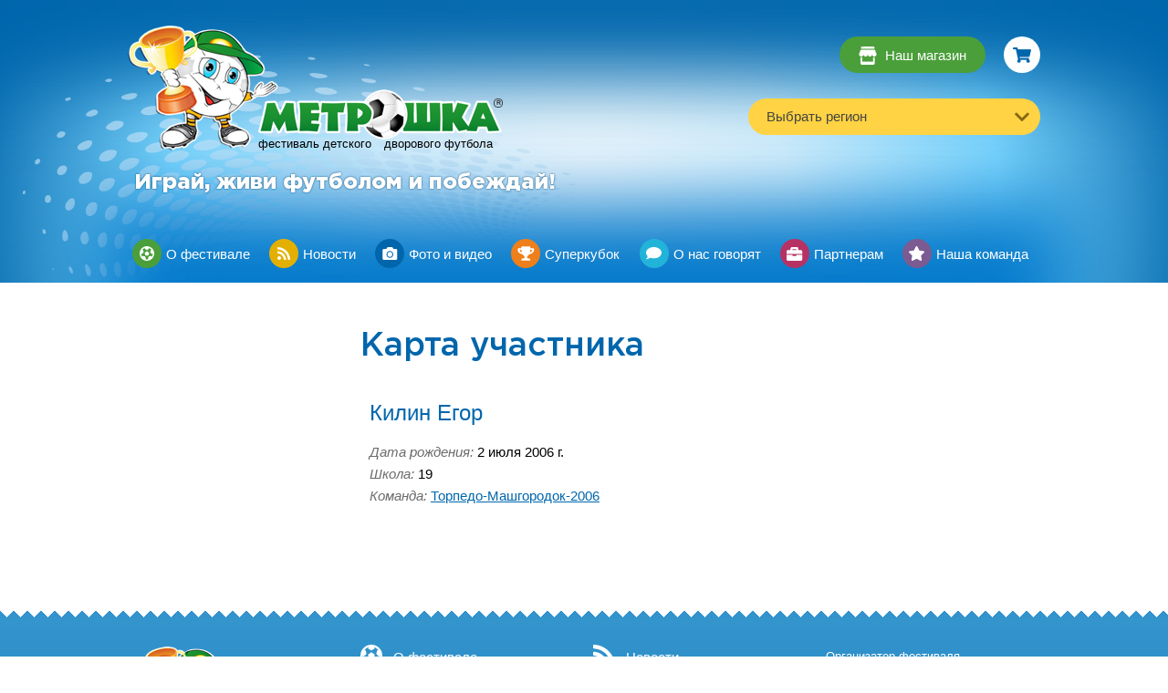

--- FILE ---
content_type: text/html; charset=utf-8
request_url: http://www.metroshka.ru/games/player/5198/
body_size: 4578
content:


<!DOCTYPE HTML>
<html lang="ru">
<!--[if IE 8]> <html class="no-js lt-ie10 lt-ie9" lang="ru"> <![endif]-->
<!--[if IE 9]> <html class="no-js lt-ie10" lang="ru"> <![endif]-->
<!--[if gt IE 9]> <html class="no-js" lang="ru"> <![endif]-->
<head>

    <meta http-equiv="content-type" content="text/html; charset=utf-8">
    
        <meta name="description" content="">
        <meta name="keywords" content="">
        <meta name="format-detection" content="telephone=no">
        <meta name="viewport" content="width=device-width">
        <title>
    
        Карта участника
     
    
</title>
    
    
        <link rel="stylesheet" href="/static/css/1020.css">
        <link rel="stylesheet" href="/static/css/redsolution.css">
        <link rel="stylesheet" href="/static/css/style.css">
        <link href='http://fonts.googleapis.com/css?family=Russo+One&subset=cyrillic,latin-ext' rel='stylesheet' type='text/css'>
    
    <link rel="shortcut icon" type="image/x-icon" href="/static/img/favicon.ico">
    <script type="text/javascript" src="//cdnjs.cloudflare.com/ajax/libs/jquery/3.3.1/jquery.min.js"></script>
    <script type="text/javascript" src="/static//js/ajaxcsrf.js"></script>
    <script type="text/javascript" src="/static/feedback/js/feedback.js"></script>
    <meta name="google-site-verification" content="ocx-XqAsnS6LOrUUsMm335OHegxVor1N5k-BED5Fyuo" />
<meta name='yandex-verification' content='49f9f5acc6fcb206' />

</head>
<body>

    <div id="overlay"></div>
    
        <div class="body-top-bg">
        </div>
    
    <div id="wrapper">
        <div id="header" class="container_12 clearfix">
            
                <div class="grid_6 suffix_1" id="logo-header">
                    <a href="/">
                        <img src="/static/img/raster.png" alt="Логотип">
                        <p class="logo-description">
                            <span>фестиваль детского</span><span>дворового футбола</span>
                        </p>
                        <span class="logo-mark">R</span>
                    </a>
                    <p class="logo-text">
                        Играй, живи футболом и побеждай!
                    </p>
                </div>
                <div class="grid_5" id="cities">
                    <div class="catalog-panel">
                        <a href="/catalog" class="catalog-link" title="Перейти в магазин">
                            <img src="/static/img/icon-shop.png" alt="Наш магазин">
                            <span>Наш магазин</span>
                        </a>
                        <a href="/basket/" id="basket-link" class="basket-link" title="Перейти в корзину">
                                <small id="basket-count"  style="display:none;"
                                       class="basket-count"></small>
                        </a>

                    </div>
                    <div class="cities-bg">
                        <div class="city-list-bg">
                            <ul class="city-list">
                                <li class="show-items" data-state="show">
                                    Выбрать регион
                                </li>
                                <ul>
                                    
                                    
                                    <li class="show-items">
                                        <a class='menu-ref' href="/regions/sverdlovskaya-oblast">
                                            Свердловская область
                                        </a>
                                    </li>
                                    
                                    <li class="show-items">
                                        <a class='menu-ref' href="/regions/chelyabinskaya-oblast">
                                            Челябинская область
                                        </a>
                                    </li>
                                    
                                    <li class="show-items">
                                        <a class='menu-ref' href="/regions/tatarstan">
                                             Республика Татарстан
                                        </a>
                                    </li>
                                    
                                    <li class="show-items">
                                        <a class='menu-ref' href="/regions/bashkortostan">
                                            Республика Башкортостан
                                        </a>
                                    </li>
                                    
                                    <li class="show-items">
                                        <a class='menu-ref' href="/regions/respublika-udmurtiya">
                                            Республика Удмуртия
                                        </a>
                                    </li>
                                    
                                    <li class="show-items">
                                        <a class='menu-ref' href="/regions/samarskaya-oblast">
                                            Самарская область
                                        </a>
                                    </li>
                                    
                                    <li class="show-items">
                                        <a class='menu-ref' href="/regions/saratovskaya-oblast">
                                            Саратовская область
                                        </a>
                                    </li>
                                    
                                    <li class="show-items">
                                        <a class='menu-ref' href="/regions/ulyanovskaya-oblast">
                                            Ульяновская область
                                        </a>
                                    </li>
                                    
                                    <li class="show-items">
                                        <a class='menu-ref' href="/regions/orenburgskaya-oblast">
                                            Оренбургская область
                                        </a>
                                    </li>
                                    
                                    <li class="show-items">
                                        <a class='menu-ref' href="/regions/kurganskaya-oblast">
                                            Курганская область
                                        </a>
                                    </li>
                                    
                                    <li class="show-items">
                                        <a class='menu-ref' href="/regions/tyumenskaya-oblast">
                                            Тюменская область
                                        </a>
                                    </li>
                                    
                                    <li class="show-items">
                                        <a class='menu-ref' href="/regions/permskij-kraj">
                                            Пермский край
                                        </a>
                                    </li>
                                    
                                    <li class="show-items">
                                        <a class='menu-ref' href="/regions/zonalnaya-kvalifikaciya">
                                            Зональная квалификация
                                        </a>
                                    </li>
                                    
                                    <li class="show-items">
                                        <a class='menu-ref' href="/regions/respublika-chuvashiya">
                                            Республика Чувашия
                                        </a>
                                    </li>
                                    
                                    <li class="show-items">
                                        <a class='menu-ref' href="/regions/penzenskaya-oblast">
                                            Пензенская область
                                        </a>
                                    </li>
                                    
                                    <li class="show-items">
                                        <a class='menu-ref' href="/regions/respublika-mordoviya">
                                            Республика Мордовия
                                        </a>
                                    </li>
                                    
                                    <li class="show-items">
                                        <a class='menu-ref' href="/regions/respublika-marij-el">
                                            Республика Марий Эл
                                        </a>
                                    </li>
                                    
                                    <li class="show-items">
                                        <a class='menu-ref' href="/regions/kirovskaya-oblast">
                                            Кировская область
                                        </a>
                                    </li>
                                    
                                    <li class="show-items">
                                        <a class='menu-ref' href="/regions/vladimirskaya-oblast">
                                            Владимирская область
                                        </a>
                                    </li>
                                    
                                    <li class="show-items">
                                        <a class='menu-ref' href="/regions/nizhegorodskaya-oblast">
                                            Нижегородская область
                                        </a>
                                    </li>
                                    
                                </ul>
                            </ul>
                        </div>
                        <div class="arrow show-items" data-state="show"></div>
                    </div>
                </div>
            
        </div>
        
            <div class="container_12 clearfix">
                <div id="main-menu">
                    

<ul class="plain">
    
        

    
    <li class="menu-item-0">
        <a href="/pages/o-festivale/">
            <div class="menu-icon"><img src="/media/upload/attachment/source/icn-ball2x.svg" alt=""></div>
            <span>О фестивале</span>
        </a>
    </li>



    
        

    
    <li class="menu-item-1">
        <a href="/news/">
            <div class="menu-icon"><img src="/media/upload/attachment/source/icn-news2x.svg" alt=""></div>
            <span>Новости</span>
        </a>
    </li>



    
        

    
    <li class="menu-item-2">
        <a href="/photoreports/">
            <div class="menu-icon"><img src="/media/upload/attachment/source/icon-camera2x.svg" alt=""></div>
            <span>Фото и видео</span>
        </a>
    </li>



    
        

    
    <li class="menu-item-3">
        <a href="/pages/superkubok/">
            <div class="menu-icon"><img src="/media/upload/attachment/source/icn-cup2x.svg" alt=""></div>
            <span>Суперкубок</span>
        </a>
    </li>



    
        

    
    <li class="menu-item-4">
        <a href="/pages/o-nas-govoryat/">
            <div class="menu-icon"><img src="/media/upload/attachment/source/icon-talk.svg" alt=""></div>
            <span>О нас говорят</span>
        </a>
    </li>



    
        

    
    <li class="menu-item-5">
        <a href="/pages/partneram/">
            <div class="menu-icon"><img src="/media/upload/attachment/source/icon-partners2x.svg" alt=""></div>
            <span>Партнерам</span>
        </a>
    </li>



    
        

    
    <li class="menu-item-6">
        <a href="/pages/nasha-komanda/">
            <div class="menu-icon"><img src="/media/upload/attachment/source/icon-team2x.svg" alt=""></div>
            <span>Наша команда</span>
        </a>
    </li>



    
</ul>

                </div>
            </div>
        
        
        
            <div class="page-content container_12 clearfix">
                
                    <div class="left-content grid_3">
                        
                        




    


                        
                            <div class="vk-widget positioned">
                                
<script type="text/javascript" src="//vk.com/js/api/openapi.js?116"></script>

<!-- VK Widget -->
<div id="vk_groups"></div>
<script type="text/javascript">
VK.Widgets.Group("vk_groups", {mode: 0, width: "235", height: "290", color1: 'FFFFFF', color2: '2B587A', color3: '006c8c'}, 29879609);
</script>
</p>
                            </div>
                        
                    </div>
                
                
    <div class="center grid_9">
            
            
            
            <a href="" class="city_main_link">
                
                
                
            </a>
            
            
    <h1>Карта участника</h1>
    <div class="grid_5">
        <h3>Килин Егор</h3>
        <span class="ps-team">Дата рождения:</span> 2 июля 2006 г.<br>
        
            <span class="ps-team">Школа:</span> 19<br>
        
        <span class="ps-team">Команда:</span> 
        <a href="/games/team/624/">Торпедо-Машгородок-2006</a><br>
        
    </div>
    

    </div>

                <div class="clear"></div>
                



    


    


    


            </div>
        
    <div class="push"></div>
    </div>
    <div id="footer" class="with-top-scallop">
        <div class="top">
            <div class="top-container container_12 clearfix">
                <div class="grid_3" id="logo-footer">
                    <a href="/"><img src="/static/img/logo-footer.png" alt="Логотип"></a>
                </div>
                <div class="grid_6 footer-menu">
                    <ul class="plain menu-list">
                        

<ul class="plain">
    
        

    
    <li class="menu-item-0">
        <a href="/pages/o-festivale/">
            <div class="menu-icon"><img src="/media/upload/attachment/source/icn-ball2x.svg" alt=""></div>
            <span>О фестивале</span>
        </a>
    </li>



    
        

    
    <li class="menu-item-1">
        <a href="/news/">
            <div class="menu-icon"><img src="/media/upload/attachment/source/icn-news2x.svg" alt=""></div>
            <span>Новости</span>
        </a>
    </li>



    
        

    
    <li class="menu-item-2">
        <a href="/photoreports/">
            <div class="menu-icon"><img src="/media/upload/attachment/source/icon-camera2x.svg" alt=""></div>
            <span>Фото и видео</span>
        </a>
    </li>



    
        

    
    <li class="menu-item-3">
        <a href="/pages/superkubok/">
            <div class="menu-icon"><img src="/media/upload/attachment/source/icn-cup2x.svg" alt=""></div>
            <span>Суперкубок</span>
        </a>
    </li>



    
        

    
    <li class="menu-item-4">
        <a href="/pages/o-nas-govoryat/">
            <div class="menu-icon"><img src="/media/upload/attachment/source/icon-talk.svg" alt=""></div>
            <span>О нас говорят</span>
        </a>
    </li>



    
        

    
    <li class="menu-item-5">
        <a href="/pages/partneram/">
            <div class="menu-icon"><img src="/media/upload/attachment/source/icon-partners2x.svg" alt=""></div>
            <span>Партнерам</span>
        </a>
    </li>



    
        

    
    <li class="menu-item-6">
        <a href="/pages/nasha-komanda/">
            <div class="menu-icon"><img src="/media/upload/attachment/source/icon-team2x.svg" alt=""></div>
            <span>Наша команда</span>
        </a>
    </li>



    
</ul>

                    </ul>
                </div>
                <div class="grid_3 contacts">
                    Организатор фестиваля<br>
                    <img alt="Метро" class="logo-metro" src="/static/img/logo_metro_footer.png"></br>
                    <div class="contact-info">г. Челябинск, ул. Ленина, 21В,<br>
офис 302. Тел: 8-351-245-25-39</div>
                </div>
            </div>
        </div>
        <div class="bottom">
            <div class="bottom-container container_12 clearfix">
                <div class="grid_3 social-links">
                    <a href="http://vk.com/metroshkaru" class="vk-link">Наша группа Вконтакте</a>
                    <a href="https://www.youtube.com/channel/UCRGfff7Asw4S5wYlPywCK_g/featured" class="youtube-link">Наш канал на YouTube</a>
                </div>
                <div class="grid_6 copyright">
                    <div class="text">&trade;Товарный знак МЕТРОШКА является зарегистрированным, все права на его использование принадлежат ООО "Рекламная группа "Джем". <br/>                                                  
Возрастное ограничение 0+<br/> 
<a href="/pages/politika-obrabotki-personalnyh-dannyh/">Политика обработки персональных данных</a> 

</div>
                </div>
                <div class="grid_3 sitemap-link">
                    <a href="/pages/sitemap/">Карта сайта</a>
                </div>
            </div>
            
        </div>
        <div class="bottom2">
            <div class="logo container_12">
                <div class="grid_3">
                    <a href="https://www.redmediaonline.ru/sozdanie-sajtov/" target="_blank">
                        <img src="/static/img/redmedia.png" alt="Веб-студия Редмедиа" title="Создание сайтов">
                    </a>
                </div>
            </div>
        </div>
    
        <script type="text/javascript" src="http://vk.com/js/api/openapi.js"></script>
        <script src="/static/js/basket.js"></script>
        <script src="/static/js/jquery.maskedinput.min.js"></script>
        <script type="text/javascript">
            $(function(){
                $('#cities .show-items').click(function() {
                    if ($('#cities .show-items').data('state') == 'show') {
                        $('#cities').addClass('active');
                        $('#cities .city-list > ul').show();
                        $('#cities .show-items').data('state','hide');
                    } else {
                        $('#cities').removeClass('active');
                        $('#cities .city-list > ul').hide();
                        $('#cities .show-items').data('state','show');                       
                    }
                });

                $('#cities a').click(function() {
                    $(this).parents('.city-list > ul').siblings('.show-items').html($(this).text());
                    $(this).parents('.city-list > ul').hide();
                });

                $('lo').click(function() {
                    $('#cities .city-list > ul').hide();
                });

                $('body').click(function(event) {
                    var target = $(event.target);
                    if ( !target.is('#cities .show-items') ) {
                        $('#cities .city-list > ul').hide();
                        $('#cities .show-items').data('state','show'); 
                        $('#cities').removeClass('active');
                    }
                });

                // Добавление трехзначных отступов у цен
                $('.price-converted').each(function(){
                    var price = parseInt($(this).text()).toLocaleString();
                    $(this).text(price);
                });

                //МАСКА
                $(document).on('focus', 'input[name*="phone"]', function() {
                    $(this).mask("+7(999)999-99-99");
                });
            });

        </script>
    
    <!-- Yandex.Metrika counter -->
<script type="text/javascript">
(function (d, w, c) {
    (w[c] = w[c] || []).push(function() {
        try {
            w.yaCounter26504013 = new Ya.Metrika({id:26504013,
                    webvisor:true,
                    clickmap:true,
                    trackLinks:true,
                    accurateTrackBounce:true});
        } catch(e) { }
    });

    var n = d.getElementsByTagName("script")[0],
        s = d.createElement("script"),
        f = function () { n.parentNode.insertBefore(s, n); };
    s.type = "text/javascript";
    s.async = true;
    s.src = (d.location.protocol == "https:" ? "https:" : "http:") + "//mc.yandex.ru/metrika/watch.js";

    if (w.opera == "[object Opera]") {
        d.addEventListener("DOMContentLoaded", f, false);
    } else { f(); }
})(document, window, "yandex_metrika_callbacks");
</script>
<noscript><div><img src="//mc.yandex.ru/watch/26504013" style="position:absolute; left:-9999px;" alt="" /></div></noscript>
<!-- /Yandex.Metrika counter -->

<script>
  (function(i,s,o,g,r,a,m){i['GoogleAnalyticsObject']=r;i[r]=i[r]||function(){
  (i[r].q=i[r].q||[]).push(arguments)},i[r].l=1*new Date();a=s.createElement(o),
  m=s.getElementsByTagName(o)[0];a.async=1;a.src=g;m.parentNode.insertBefore(a,m)
  })(window,document,'script','//www.google-analytics.com/analytics.js','ga');

  ga('create', 'UA-25843945-35', 'auto');
  ga('send', 'pageview');

</script>



</body>
</html>



--- FILE ---
content_type: text/css
request_url: http://www.metroshka.ru/static/css/style.css
body_size: 14318
content:
@font-face {
    font-family: 'Gotham Pro Narrow';
    src: url('../fonts/subset-GothamProNarrow-Medium.eot');
    src: url('../fonts/subset-GothamProNarrow-Medium.eot?#iefix') format('embedded-opentype'),
        url('../fonts/subset-GothamProNarrow-Medium.woff2') format('woff2'),
        url('../fonts/subset-GothamProNarrow-Medium.woff') format('woff'),
        url('../fonts/subset-GothamProNarrow-Medium.ttf') format('truetype');
    font-weight: 500;
    font-style: normal;
}

@font-face {
    font-family: 'Gotham Pro';
    src: url('../fonts/subset-GothamPro-Medium.eot');
    src: url('../fonts/subset-GothamPro-Medium.eot?#iefix') format('embedded-opentype'),
        url('../fonts/subset-GothamPro-Medium.woff2') format('woff2'),
        url('../fonts/subset-GothamPro-Medium.woff') format('woff'),
        url('../fonts/subset-GothamPro-Medium.ttf') format('truetype');
    font-weight: 500;
    font-style: normal;
}

@font-face {
    font-family: 'Gotham Pro';
    src: url('../fonts/subset-GothamPro-LightItalic.eot');
    src: url('../fonts/subset-GothamPro-LightItalic.eot?#iefix') format('embedded-opentype'),
        url('../fonts/subset-GothamPro-LightItalic.woff2') format('woff2'),
        url('../fonts/subset-GothamPro-LightItalic.woff') format('woff'),
        url('../fonts/subset-GothamPro-LightItalic.ttf') format('truetype');
    font-weight: 300;
    font-style: italic;
}

@font-face {
    font-family: 'Gotham Pro Narrow';
    src: url('../fonts/subset-GothamProNarrow-Bold.eot');
    src: url('../fonts/subset-GothamProNarrow-Bold.eot?#iefix') format('embedded-opentype'),
        url('../fonts/subset-GothamProNarrow-Bold.woff2') format('woff2'),
        url('../fonts/subset-GothamProNarrow-Bold.woff') format('woff'),
        url('../fonts/subset-GothamProNarrow-Bold.ttf') format('truetype');
    font-weight: bold;
    font-style: normal;
}

@font-face {
    font-family: 'Gotham Pro';
    src: url('../fonts/subset-GothamPro-Black.eot');
    src: url('../fonts/subset-GothamPro-Black.eot?#iefix') format('embedded-opentype'),
        url('../fonts/subset-GothamPro-Black.woff2') format('woff2'),
        url('../fonts/subset-GothamPro-Black.woff') format('woff'),
        url('../fonts/subset-GothamPro-Black.ttf') format('truetype');
    font-weight: 900;
    font-style: normal;
}

@font-face {
    font-family: 'Gotham Pro';
    src: url('../fonts/subset-GothamPro-Light.eot');
    src: url('../fonts/subset-GothamPro-Light.eot?#iefix') format('embedded-opentype'),
        url('../fonts/subset-GothamPro-Light.woff2') format('woff2'),
        url('../fonts/subset-GothamPro-Light.woff') format('woff'),
        url('../fonts/subset-GothamPro-Light.ttf') format('truetype');
    font-weight: 300;
    font-style: normal;
}

@font-face {
    font-family: 'Gotham Pro';
    src: url('../fonts/subset-GothamPro-Italic.eot');
    src: url('../fonts/subset-GothamPro-Italic.eot?#iefix') format('embedded-opentype'),
        url('../fonts/subset-GothamPro-Italic.woff2') format('woff2'),
        url('../fonts/subset-GothamPro-Italic.woff') format('woff'),
        url('../fonts/subset-GothamPro-Italic.ttf') format('truetype');
    font-weight: normal;
    font-style: italic;
}

@font-face {
    font-family: 'Gotham Pro';
    src: url('../fonts/subset-GothamPro-BoldItalic.eot');
    src: url('../fonts/subset-GothamPro-BoldItalic.eot?#iefix') format('embedded-opentype'),
        url('../fonts/subset-GothamPro-BoldItalic.woff2') format('woff2'),
        url('../fonts/subset-GothamPro-BoldItalic.woff') format('woff'),
        url('../fonts/subset-GothamPro-BoldItalic.ttf') format('truetype');
    font-weight: bold;
    font-style: italic;
}

@font-face {
    font-family: 'Gotham Pro';
    src: url('../fonts/subset-GothamPro.eot');
    src: url('../fonts/subset-GothamPro.eot?#iefix') format('embedded-opentype'),
        url('../fonts/subset-GothamPro.woff2') format('woff2'),
        url('../fonts/subset-GothamPro.woff') format('woff'),
        url('../fonts/subset-GothamPro.ttf') format('truetype');
    font-weight: normal;
    font-style: normal;
}

@font-face {
    font-family: 'Gotham Pro';
    src: url('../fonts/subset-GothamPro-Bold.eot');
    src: url('../fonts/subset-GothamPro-Bold.eot?#iefix') format('embedded-opentype'),
        url('../fonts/subset-GothamPro-Bold.woff2') format('woff2'),
        url('../fonts/subset-GothamPro-Bold.woff') format('woff'),
        url('../fonts/subset-GothamPro-Bold.ttf') format('truetype');
    font-weight: bold;
    font-style: normal;
}

@font-face {
    font-family: 'Gotham Pro';
    src: url('../fonts/subset-GothamPro-MediumItalic.eot');
    src: url('../fonts/subset-GothamPro-MediumItalic.eot?#iefix') format('embedded-opentype'),
        url('../fonts/subset-GothamPro-MediumItalic.woff2') format('woff2'),
        url('../fonts/subset-GothamPro-MediumItalic.woff') format('woff'),
        url('../fonts/subset-GothamPro-MediumItalic.ttf') format('truetype');
    font-weight: 500;
    font-style: italic;
}

@font-face {
    font-family: 'Gotham Pro';
    src: url('../fonts/subset-GothamPro-BlackItalic.eot');
    src: url('../fonts/subset-GothamPro-BlackItalic.eot?#iefix') format('embedded-opentype'),
        url('../fonts/subset-GothamPro-BlackItalic.woff2') format('woff2'),
        url('../fonts/subset-GothamPro-BlackItalic.woff') format('woff'),
        url('../fonts/subset-GothamPro-BlackItalic.ttf') format('truetype');
    font-weight: 900;
    font-style: italic;
}


*:focus {
  outline: none !important;
}
*::-moz-focus-inner {
  border: none;
}

html, body {
    font-size: 11pt;
    min-width: 1080px;
    width: 100%;
}

/* Basic */
h1, h2, h3, h4, h5, h6,
.h1, .h2, .h3, .h4, .h5, .h6 {
    color: #0066AC;
    font-family: "Arial";
    font-weight: normal;
}

h1, .h1,
h2, .h2 {
    font-family: "Gotham Pro";
    line-height: 1.2em;
    margin: 20px 0;
    font-weight: 500;
}

h1, .h1 {
    font-size: 36px;
}

h2, .h2 {
    font-size: 28px;
}

h3, .h3 {
    font-size: 24px;
}

h4, .h4,
h5, .h5 {
    font-size: 18px;
}

h4, .h4 {
    font-weight: bold;
}

h6, .h6 {
    font-size: 16px;
}

ol {
    padding-left: 20px;
}

ul {
    list-style-image: url('../img/list_marker.png');
    padding-left: 20px;
}

li {
    padding: 4px 0;
}

table {
    width: 100%;
}

table.tables-tournament td{
    text-align: center;
}

table.tables-tournament td.no-game img{
    margin-top: 15%;
}

th {
    background: #0066AC;
    color: white;
}

caption {
    font-weight: bold;
}

caption, th, td {
    padding: 10px;
}

tr:nth-child(2n) {
    background: #efefef;
}

td table tr:nth-child(2n) {
    background: none;
}

a {
    color: #0066AC;
}

p{
    color: #000;
    line-height: 1.7em;
}

blockquote {
    background: none;
    border-left: 3px solid #0066AC;
    font-style: italic;
    margin: 20px 0 20px 80px;
    padding-left: 10px;
}

hr {
    border: 1px solid #D3D3D3;
    margin: 20px 0;
}
/* End basic */

/* Common */
.with-top-scallop:before {
    background: url('../img/scallop_top_edge.png') repeat-x;
    content: ' ';
    display: block;
    height: 8px;
    width: 100%;
}

.font-russo-one {
    font-family: "Gotham Pro";
}

.hidden {
    display: none;
}

.no-content {
    color: white;
    text-align: center;
}

.veil {
    background: rgba(255, 255, 255, 0.6);
}

.lt-ie9 .veil {
    background: url('../img/veil.png');
}
/* End common */

/* Buttons */
button, .button {
    color: white;
    cursor: pointer;
    font-size: 11pt;
    outline: 0;
    padding: 0;
}

.green-button {
    background: -o-linear-gradient(top, #00b22c 0%, #009628 100%) !important;
    background: -webkit-linear-gradient(top, #00b22c 0%, #009628 100%) !important;
    background: -webkit-gradient(linear, left top, left bottom, from(#00b22c), to(#009628)) !important;
    background: linear-gradient(to bottom, #00b22c 0%, #009628 100%) !important;
    border: 1px solid #034503 !important;
    color: white !important;
}

.green-button:active {
    background: -o-linear-gradient(top, #009628 0%, #00b22c 100%);
    background: -webkit-linear-gradient(top, #009628 0%, #00b22c 100%);
    background: -webkit-gradient(linear, left top, left bottom, from(#009628), to(#00b22c));
    background: linear-gradient(to bottom, #009628 0%, #00b22c 100%);
}

.lt-ie10 .green-button {
    background: url('../img/green_btn_bg.png') repeat-x;
    -webkit-background-size: contain;
            background-size: contain;
}

.lt-ie10 .green-button:active {
    background: url('../img/green_btn_active_bg.png') repeat-x;
    -webkit-background-size: contain;
            background-size: contain;
}

.blue-button {
    background: -o-linear-gradient(top, #00C9FF 0%, #008AB5 100%);
    background: -webkit-linear-gradient(top, #00C9FF 0%, #008AB5 100%);
    background: -webkit-gradient(linear, left top, left bottom, from(#00C9FF), to(#008AB5));
    background: linear-gradient(to bottom, #00C9FF 0%, #008AB5 100%);
    border: 1px solid #0172E2;
}

.blue-button:active {
    background: -o-linear-gradient(top, #008AB5 0%, #00C9FF 100%);
    background: -webkit-linear-gradient(top, #008AB5 0%, #00C9FF 100%);
    background: -webkit-gradient(linear, left top, left bottom, from(#008AB5), to(#00C9FF));
    background: linear-gradient(to bottom, #008AB5 0%, #00C9FF 100%);
}

.lt-ie10 .blue-button {
    background: url('../img/blue_btn_bg.png') repeat-x;
    -webkit-background-size: contain;
            background-size: contain;
}

.lt-ie10 .blue-button:active {
    background: url('../img/blue_btn_active_bg.png') repeat-x;
    -webkit-background-size: contain;
            background-size: contain;
}

.red-button {
    background: -o-linear-gradient(top, #D30000 0%, #960000 100%);
    background: -webkit-linear-gradient(top, #D30000 0%, #960000 100%);
    background: -webkit-gradient(linear, left top, left bottom, from(#D30000), to(#960000));
    background: linear-gradient(to bottom, #D30000 0%, #960000 100%);
    height: 25px;
}

.red-button:active {
    background: -o-linear-gradient(top, #960000 0%, #D30000 100%);
    background: -webkit-linear-gradient(top, #960000 0%, #D30000 100%);
    background: -webkit-gradient(linear, left top, left bottom, from(#960000), to(#D30000));
    background: linear-gradient(to bottom, #960000 0%, #D30000 100%);
}

.lt-ie10 .red-button {
    background: url('../img/red_btn_bg.png') repeat-x;
    -webkit-background-size: contain;
            background-size: contain;
}

.lt-ie10 .red-button:active {
    background: url('../img/red_btn_active_bg.png') repeat-x;
    -webkit-background-size: contain;
            background-size: contain;
}
/* End buttons */

/* Body background */
.body-top-bg {
    height: 310px;
    position: absolute;
    top: 0;
    left: 0;
    min-width: 1080px;
    width: 100%;
    z-index: -1;
    background-color: #0865ab;
    background-image:
        url(../img/middle-blue-blurred.png),
        url(../img/element-1.png),
        url(../img/bg-hero.png);
    background-repeat:
        no-repeat,
        no-repeat,
        no-repeat;
    background-position:
        top 120px center,
        top 60px left -webkit-calc(50% - 305px),
        top center;
    background-position:
        top 120px center,
        top 60px left calc(50% - 305px),
        top center;
}
.body-top-bg.fp {
    height: 770px;
    background-image:
        url(../img/grass.png),
        url(../img/picture-left.png),
        url(../img/middle-blue-blurred.png),
        url(../img/element-1.png),
        url(../img/element-2.png),
        url(../img/bg-hero.png);
    background-repeat:
        repeat-x,
        no-repeat,
        no-repeat,
        no-repeat,
        no-repeat,
        no-repeat;
    background-position:
        bottom -60px center,
        left bottom 48px,
        top 120px center,
        top 60px left -webkit-calc(50% - 305px),
        bottom 10px right -webkit-calc(50% - 350px),
        top center;
    background-position:
        bottom -60px center,
        left bottom 48px,
        top 120px center,
        top 60px left calc(50% - 305px),
        bottom 10px right calc(50% - 350px),
        top center;
}
.body-top-bg.fp.banner-yes{
    height: 832px;
    background-position:
        bottom center,
        left bottom 120px,
        top 120px center,
        top 60px left -webkit-calc(50% - 305px),
        bottom 82px right -webkit-calc(50% - 350px),
        top center;
    background-position:
        bottom center,
        left bottom 120px,
        top 120px center,
        top 60px left calc(50% - 305px),
        bottom 82px right calc(50% - 350px),
        top center;
}
.body-top-bg.fp:after {
    content: '';
    display: inline-block;
    height: 9px;
    width: 100%;
    position: absolute;
    left: 0;
    top: -webkit-calc(100% - 1px);
    top: calc(100% - 1px);
    background: url('../img/scallop_bottom_edge.png') repeat-x;
}

@media screen and (max-width: 1439px) {
    .body-top-bg.fp {
        background-position:
            bottom -60px center,
            left -50px bottom 48px,
            top 120px center,
            top 60px left -webkit-calc(50% - 305px),
            bottom 10px right -webkit-calc(50% - 350px),
            top center;
        background-position:
            bottom -60px center,
            left -50px bottom 48px,
            top 120px center,
            top 60px left calc(50% - 305px),
            bottom 10px right calc(50% - 350px),
            top center;
    }
    .body-top-bg.fp.banner-yes{
        background-position:
            bottom center,
            left -50px bottom 120px,
            top 120px center,
            top 60px left -webkit-calc(50% - 305px),
            bottom 82px right -webkit-calc(50% - 350px),
            top center;
        background-position:
            bottom center,
            left -50px bottom 120px,
            top 120px center,
            top 60px left calc(50% - 305px),
            bottom 82px right calc(50% - 350px),
            top center;
    }
}
@media screen and (max-width: 1319px) {
    .body-top-bg.fp {
        background-position:
            bottom -60px center,
            left -100px bottom 48px,
            top 120px center,
            top 60px left -webkit-calc(50% - 305px),
            bottom 10px right -webkit-calc(50% - 350px),
            top center;
        background-position:
            bottom -60px center,
            left -100px bottom 48px,
            top 120px center,
            top 60px left calc(50% - 305px),
            bottom 10px right calc(50% - 350px),
            top center;
    }
    .body-top-bg.fp.banner-yes{
        background-position:
            bottom center,
            left -100px bottom 120px,
            top 120px center,
            top 60px left -webkit-calc(50% - 305px),
            bottom 82px right -webkit-calc(50% - 350px),
            top center;
        background-position:
            bottom center,
            left -100px bottom 120px,
            top 120px center,
            top 60px left calc(50% - 305px),
            bottom 82px right calc(50% - 350px),
            top center;
    }
}
@media screen and (max-width: 1209px) {
    .body-top-bg.fp {
        background-position:
            bottom -60px center,
            left -120px bottom 48px,
            top 120px center,
            top 60px left -webkit-calc(50% - 305px),
            bottom 10px right -webkit-calc(50% - 350px),
            top center;
        background-position:
            bottom -60px center,
            left -120px bottom 48px,
            top 120px center,
            top 60px left calc(50% - 305px),
            bottom 10px right calc(50% - 350px),
            top center;
    }
    .body-top-bg.fp.banner-yes{
        background-position:
            bottom center,
            left -120px bottom 120px,
            top 120px center,
            top 60px left -webkit-calc(50% - 305px),
            bottom 82px right -webkit-calc(50% - 350px),
            top center;
        background-position:
            bottom center,
            left -120px bottom 120px,
            top 120px center,
            top 60px left calc(50% - 305px),
            bottom 82px right calc(50% - 350px),
            top center;
    }
}
@media screen and (max-width: 1169px) {
    .body-top-bg.fp {
        background-image:
            url(../img/grass.png),
            url(../img/middle-blue-blurred.png),
            url(../img/element-1.png),
            url(../img/element-2.png),
            url(../img/bg-hero.png);
        background-repeat:
            repeat-x,
            no-repeat,
            no-repeat,
            no-repeat,
            no-repeat;
        background-position:
            bottom -60px center,
            top 120px center,
            top 60px left -webkit-calc(50% - 305px),
            bottom 10px right -webkit-calc(50% - 350px),
            top center;
        background-position:
            bottom -60px center,
            top 120px center,
            top 60px left calc(50% - 305px),
            bottom 10px right calc(50% - 350px),
            top center;
    }
    .body-top-bg.fp.banner-yes{
        background-position:
            bottom center,
            top 120px center,
            top 60px left -webkit-calc(50% - 305px),
            bottom 82px right -webkit-calc(50% - 350px),
            top center;
        background-position:
            bottom center,
            top 120px center,
            top 60px left calc(50% - 305px),
            bottom 82px right calc(50% - 350px),
            top center;
    }
}

/* End body background */

/* Header & sity choice */
#header {
    margin-top: 28px;
}

    #logo-header a {
        color: white;
        font-size: 9pt;
        font-weight: bold;
        position: relative;
        text-decoration: none;
    }

    #logo-header .logo-description {
        margin: 0;
        bottom: 3px;
        right: 10px;
        position: absolute;
        font-family: Arial, sans-serif;
        color: #000000;
        font-size: 13px;
        line-height: 15px;
        font-weight: normal;
    }
    #logo-header .logo-description span {
        display: inline-block;
        margin-left: 14px;
    }

    #logo-header .logo-mark {
        display: inline-block;
        width: 8px;
        height: 8px;
        -webkit-border-radius: 4px;
                border-radius: 4px;
        border: 1px solid #3D3D3D;
        color: #3D3D3D;
        font-family: Arial, sans-serif;
        font-size: 7px;
        line-height: 8px;
        text-align: center;
        position: absolute;
        right: -1px;
        bottom: 50px;
    }

    .logo-text {
        margin: 0;
        font-family: "Gotham Pro", Arial;
        font-size: 24px;
        font-weight: 900;
        line-height: 24px;
        text-shadow: 0 0 2px #00416E;
        color: #fff;
        margin-top: 15px;
        padding-left: 8px;
    }

    #cities {
        height: 40px;
        position: relative;
    }
        #cities * {
            -webkit-box-sizing: border-box;
            box-sizing: border-box;
        }
        #cities .cities-bg {
            width: 320px;
            text-align: left;
            display: inline-block;
            -webkit-border-radius: 20px;
                    border-radius: 20px;
            background-color: #FFD343;
            position: absolute;
            z-index: 10;
            right: 0;
            top: 0;
            overflow: hidden;
            margin-top: 80px;
        }
        #cities.active .cities-bg {
            -webkit-box-shadow: 0 2px 17px 0 rgba(0,0,0,0.25);
                    box-shadow: 0 2px 17px 0 rgba(0,0,0,0.25);
        }
        #cities .city-list {
            background: transparent;
            cursor: pointer;
            list-style: none;
            margin: 0;
            padding: 0;
        }
        #cities .city-list > li {
            height: 40px;
            line-height: 40px;
            color: #444444;
            font-family: Arial, sans-serif;
            font-size: 15px;
            line-height: 40px;
            padding: 0 20px;
        }
        #cities .city-list ul {
            display: none;
            list-style: none;
            z-index: 10;
            width: 100%;
            padding: 0;
        }
        #cities .arrow {
            background: url('../img/icn-drop-down-arrow.png') no-repeat center;
            cursor: pointer;
            height: 20px;
            width: 20px;
            position: absolute;
            right: 10px;
            top: 10px;
        }
        #cities.active .arrow {
            -webkit-transform: rotate(180deg);
            -ms-transform: rotate(180deg);
            transform: rotate(180deg);
        }
        #cities .city-list ul li {
            line-height: 0;
            padding: 0;
        }
        #cities .city-list a {
            display: block;
            text-decoration: none;
            color: #444444;
            font-family: Arial, sans-serif;
            font-size: 15px;
            line-height: 40px;
            padding: 0 20px;
        }
        #cities .city-list ul li:hover a {
            background-color: #ffdb66;
        }
/* End header & sity choice */

/* Main manu */
#main-menu {
    margin: 0 auto;
    margin-top: 50px;
    margin-bottom: 20px;
    width: 990px;
    position: relative;
}

    #main-menu ul {
        width: 100%;
        margin: 0;
        list-style: none;
        padding: 0;
        display: -webkit-flex;
        display: -moz-flex;
        display: -ms-flex;
        display: -o-flex;
        display: -webkit-box;
        display: -ms-flexbox;
        display: flex;
        -ms-align-items: center;
        -webkit-box-align: center;
        -webkit-align-items: center;
            -ms-flex-align: center;
                align-items: center;
        -webkit-box-pack: justify;
        -webkit-justify-content: space-between;
            -ms-flex-pack: justify;
                justify-content: space-between;
    }

        #main-menu li {
            line-height: 0;
            padding: 0;
        }

        #main-menu a {
            color: #FFFFFF;
            font-family: Arial, sans-serif;
            text-decoration: none;
            font-size: 15px;
            line-height: 17px;
            text-shadow: 0 2px 4px 0 rgba(0,0,0,0.5);
            height: 32px;
            padding-right: 8px;
            position: relative;
            -webkit-border-radius: 16px;
                    border-radius: 16px;
            display: -webkit-flex;
            display: -moz-flex;
            display: -ms-flex;
            display: -o-flex;
            display: -webkit-box;
            display: -ms-flexbox;
            display: flex;
            -ms-align-items: center;
            -webkit-box-align: center;
            -webkit-align-items: center;
                -ms-flex-align: center;
                    align-items: center;
        }

        #main-menu ul a:hover:after,
        #main-menu li.active a:after {
            width: 100%;
        }

        #main-menu a:after {
            content: '';
            position: absolute;
            left: 0;
            top: 0;
            -webkit-transition: width 0.3s ease-in-out;
            -o-transition: width 0.3s ease-in-out;
            transition: width 0.3s ease-in-out;
        }

        #main-menu a .menu-icon,
        #main-menu a:after {
            display: inline-block;
            width: 32px;
            height: 32px;
            -webkit-border-radius: 16px;
                    border-radius: 16px;
        }

        #main-menu a .menu-icon,
        #main-menu a span {
            position: relative;
            z-index: 1;
        }

        #main-menu a .menu-icon {
            display: -webkit-flex;
            display: -moz-flex;
            display: -ms-flex;
            display: -o-flex;
            display: -webkit-box;
            display: -ms-flexbox;
            display: flex;
            -ms-align-items: center;
            -webkit-box-align: center;
            -webkit-align-items: center;
                -ms-flex-align: center;
                    align-items: center;
            -webkit-box-pack: center;
            -webkit-justify-content: center;
                -ms-flex-pack: center;
                    justify-content: center;
            margin-right: 5px;
        }

        #main-menu .menu-item-0 a:after {
            background-color: #4A9F3A;
        }

        #main-menu .menu-item-1 a:after {
           background-color: #E3AF00;
        }

        #main-menu .menu-item-2 a:after {
            background-color: #0066AC;
        }

        #main-menu .menu-item-3 a:after {
            background-color: #EE7F1A;
        }

        #main-menu .menu-item-4 a:after {
            background-color: #22B3D8;
        }

        #main-menu .menu-item-5 a:after {
            background-color: #B63265;
        }

        #main-menu .menu-item-6 a:after {
            background-color: #7B5B91;
        }
/* End main manu */

/* Left menu */
#left-menu ul {
    margin-bottom: 30px;
}

#left-menu ul li {
    border-bottom: 1px solid #E2E2E2;
    padding: 0;
    line-height: 0;
}

#left-menu ul li + li {
    margin-top: 4px;
}

#left-menu ul a {
    display: block;
    font-size: 15px;
    line-height: 17px;
    font-weight: normal;
    margin-bottom: 6px;
    padding: 14px 15px;
    text-decoration: none;
    -webkit-border-radius: 7px;
            border-radius: 7px;
    color: #0066AC;
}

#left-menu ul li.selected,
#left-menu ul li.active  {
    border-color: #1081CF;
}

#left-menu ul li.selected a,
#left-menu ul li.active a {
    background-color: #1081CF;
    color: white;
}
#left-menu ul li:not(.active):not(.selected):hover a {
    background-color: #EEF7FD;
    color: #0066AC;
}
/* End left menu */

/* Page content block */
.page-content {
    padding-top: 25px;
}

    .center,
    .main-content {
        padding-bottom: 30px;
    }

    .partners {
        padding-bottom: 30px;
    }

    .partners_team{
        padding-bottom: 15px;
    }

    .partners a{
        text-decoration: none;
    }
    .partners img {
        margin-bottom: 10px;
    }

    .partners img+img {
        margin-left: 15px;
    }

    .support{
        display: table;
        margin-bottom: 20px;
    }

    .support img{
        display: table-cell;
    }

    .support .support-info{
        display: table-cell;
        vertical-align: middle;
        padding-left: 15px;
    }

    .support_text{
        font-size: 10pt;
        font-style: italic;
        line-height: 20px;
    }

    img.page-error {
        display: block;
        margin: 100px auto 0;
    }

    .sitemap ul ul {
        list-style: none;
    }
/* End page content block */

/* Feedback forms, forms */
fieldset {
    border: 0;
}

    .ctrlHolder {
        color: #0066AC;
        padding: 20px 0;
    }
    .ctrlHolder label{
        font-size: 11pt;
        color: #0066AC;
    }

    .ctrlHolder+.ctrlHolder {
        border-top: 2px solid #D3D3D3;
    }

        .ctrlHolder label {
            display: inline-block;
            margin-top: 5px;
        }

        .ctrlHolder label span,
        .ctrlHolder .label {
            font-weight: bold;
        }

        .ctrlHolder label[for="id_captcha_1"] {
            color: black;
            display: block;
            margin-bottom: 10px;
        }

        .ctrlHolder input[type="text"],
        .ctrlHolder input[type="tel"],
        .ctrlHolder input[type="email"],
        .ctrlHolder input[type="number"],
        .ctrlHolder select {
            border: 1px solid #999;
            color: black;
            display: block;
            outline: 0;
            padding: 10px 5px;
            font-size: 10pt;
        }

        .ctrlHolder input[type="text"],
        .ctrlHolder input[type="email"] {
            width: 320px;
        }

        .ctrlHolder select {
            background-color: white;
            width: 333px;
        }

        .ctrlHolder #id_phone {
            width: auto;
        }

        .ctrlHolder .hint {
            color: red;
            margin-bottom: 20px;
        }

        .player-cards .hint {
            color: black;
            font-size: 10pt;
            padding-right: 10px;
            text-align: right;
        }

        img.captcha {
            float: left;
            margin-right: 10px;
            margin-top: 5px;
        }

        #id_captcha_1 {
            width: 100px;
        }

        .player-cards .buttonHolder {
            float: right;
            margin-top: 50px;
            position: static;
        }

        .buttonHolder {
            bottom: 50px;
            position: absolute;
            right: 0;
        }

        form .buttonHolder .button {
            -webkit-border-radius: 10px;
            border-radius: 10px;
            height: 50px;
            line-height: 50px;
            padding: 0 10px;
            text-shadow: 0px -1px 1px #000;
        }

        .blue-button span {
            float: left;
            font-size: 30pt;
            font-weight: bold;
            padding-right: 10px;
        }

        .error input[type="text"],
        .error select {
            border-color: red;
        }

        form .help-text {
            color: #777;
            font-size: 9pt;
            line-height: 18px;
            text-align: right;
        }

        form .player-year .help-text {
            text-align: left;
        }

#online_registration span.datetimeshortcuts{
    color: #F2F2F2;
}
#online_registration fieldset {
    padding: 0;
    width: 333px;
}

#online_registration .players,
#online_registration fieldset.captcha {
    width: auto;
}

#online_registration .players,
#online_registration fieldset.captcha {
    border-top: 2px solid #D3D3D3;
}

#online_registration fieldset.captcha {
    height: 185px;
}

#online_registration fieldset.captcha {
    border-bottom: 2px solid #D3D3D3;
}

#online_registration #id_players {
    display: none;
}

#online_registration .ctrlHolder.captcha .hint{
    margin-bottom: 40px;
}

#online_registration .buttonHolder{
    bottom: 20px;
}

#online_registration .checkbox-field {
    margin-top: 32px;
    margin-bottom: -5px;
    max-width: 500px;
}



.football-player {
    float: left;
    margin-bottom: 20px;
}

.team-ordered{
    margin-left: 150px;
    margin-top: 65px;
}

.team-ordered .h2{
    margin-bottom: 0;
}

#online_registration .buttonHolder.add_player{
    bottom: 90px;
}

.player-cards .player-name,
.player-cards .player-year,
.player-cards .player-school,
.player-cards .player-number,
.player-cards .player-photo {
    float: left;
}

.player-cards .player-school,
.player-cards .player-number,
.player-cards .player-photo,
.player-cards .player-year {
    margin-left: 20px;
}

.player-cards .player-name input{
    width: 200px;
}

.player-cards .player-year input[type="text"] {
    width: 90px;
}

.player-cards .player-school  input[type="text"]{
    width: 34px;
}

.player-cards .player-photo {
    width: 100px;
    }

.player-cards .player-number select {
    width: 50px;
    height: 39px;
    }

.player-cards .player {
    background: #F2F2F2;
    clear: both;
    padding: 10px;
    margin-bottom: 5px;
    }

.player-cards .delete-card {
    background: none;
    border: 0;
    color: red;
    cursor: pointer;
    font-size: 16pt;
    font-weight: bold;
    height: 24px;
    outline: 0;
    position: absolute;
    right: 10px;
    top: 10px;
}

.player-cards .delete-card:hover {
    color: #850000;
}

ul.errorlist {
    color: red;
    font-size: 10pt;
    list-style: none;
    margin-bottom: 0;
    margin-top: 0;
    padding-left: 0;
}

.thankyou {
    color: #0066AC;
    text-align: center;
}

.thankyou img {
    margin: 30px 0;
}

.thankyou .h1 {
    margin: 0;
}

/* End feedback forms, forms */

/* Left block */
.left-content {
    padding-top: 15px;
}

    .left-banners {
        text-align: center;
    }

        .left-banners img {
            margin-bottom: 15px;
        }

.left-content .vk-widget {
    height: 270px;
    margin-bottom: 30px;
    padding-bottom: 10px;
    padding-top: 6px;
}

.left-content #vk_groups {
    margin: 0 auto;
}


.left-content .items-container {
    margin-bottom: 30px;
    padding-bottom: 40px;
}

.left-content .section-title {
    background: #0066AC;
    color: white;
    font-weight: bold;
    padding-left: 10px;
}

.left-content .news {
    height: auto;
    padding: 10px 0;
}

.left-content .photoreport {
    padding-top: 10px;
}

.left-content .photoreport .img-container {
    margin-top: 10px;
}

.left-content .item-info {
    line-height: 1.3em;
}

.left-content .all {
    font-size: 10pt;
}
/* End left block */

/* Fp-slider */
.fp-slider {
    width: 1000px;
    margin-bottom: 50px;
}
.fp-slider.banner-yes {
    margin-bottom: 25px;
}
.fp-slider * {
    -webkit-box-sizing: border-box;
    box-sizing: border-box;
}
.fp-slider .slider-container {
    height: 396px;
}
.fp-slides .slide {
    line-height: 0;
    display: none;
    background-color: transparent !important;
}
.fp-slides .slide img {
    display: inline-block;
    max-width: 100%;
    max-height: 100%;
    border: 4px solid white;
    -webkit-border-radius: 8px;
    border-radius: 8px;
    height: 396px;
    width: 1000px;
}

.slider-container .slide-list {
    background: rgba(255, 255, 255, 0.9);
    -webkit-border-radius: 8px 0 0 8px;
    border-radius: 8px 0 0 8px;
    top: 50%;
    -webkit-transform: translateY(-50%);
    -ms-transform: translateY(-50%);
    transform: translateY(-50%);
    width: 35px;
    right: 0;
    position: absolute;
    z-index: 10;
    padding: 16px 0;
}

.slider-container .pager {
    display: block;
    padding: 0;
    text-align: center;
    line-height: 0;
}
.slider-container .pager + .pager {
    margin-top: 20px;
}

.slider-container .pager a {
    width: 10px;
    height: 10px;
    -webkit-border-radius: 100%;
            border-radius: 100%;
    opacity: 0.5;
    background: #939393;
    display: inline-block;
    position: relative;
}

.slider-container .pager.active-slide a {
    opacity: 1;
}
.slider-container .pager.active-slide a:after {
    content: '';
    display: inline-block;
    width: 16px;
    height: 16px;
    position: absolute;
    top: 50%;
    left: 50%;
    -webkit-transform: translate(-50%, -50%);
    -ms-transform: translate(-50%, -50%);
    transform: translate(-50%, -50%);
    background: url('../img/icon-ball.png') no-repeat center;
    -webkit-background-size: contain;
    background-size: contain;
}

.fp-slider .no-content {
    margin-top: 156px;
}
/* End fp-slider */

/* Pagination */
.pagination {
    color: #0066AC;
    text-align: left;
}

.pagination-bottom {
    clear: both;
    padding-top: 50px;
}

    .pagination .page:not(.disabled):not(.next):not(.prev) {
        display: inline-block;
        vertical-align: middle;
        height: 48px;
        width: 46px;
        -webkit-border-radius: 50%;
                border-radius: 50%;
        background-color: #fff;
        line-height: 46px;
        text-align: center;
        color: #0066AC;
        font-family: Arial, sans-serif;
        font-size: 18px;
        text-decoration: none;
        cursor: pointer;
    }
    .pagination .page:not(.disabled):not(.next):not(.prev):hover {
        background-color: #DFDDDD;
        color: #000000;
    }
    .pagination .page:not(.disabled):not(.next):not(.prev).current-page {
        background-color: #0066AC;
        color: #fff;
    }
    .pagination > :not(.page),
    .pagination .next,
    .pagination .prev {
        font-size: 18px;
        line-height: 21px;
        font-family: Arial, sans-serif;
        color: #0066AC;
        text-decoration: none;
    }
    .pagination .next,
    .pagination .prev {
        text-decoration: none;
    }
    .pagination > * {
        margin: 0 3px;
    }
    .pagination > span:not(.next):not(.prev) {
        width: 46px;
        height: 46px;
        line-height: 46px;
        display: inline-block;
        vertical-align: middle;
        text-align: center;
    }
/* End pagination */

/* News and picture stories*/
.rubrics-container + hr.divider {
    margin: 20px 0 10px;
}

.rubrics-container  p {
    margin: 0 0 10px;
    color: #000000;
    font-family: Arial;
    font-size: 14.6px;
    line-height: 25px;
}

.rubrics {
    padding-left: 0;
    margin: -8px;
}

    .rubrics li {
        padding: 0;
        margin: 8px;
    }

        .rubrics li a,
        .rubrics li.active .disabled {
            -webkit-border-radius: 8px;
            border-radius: 8px;
            padding: 10px 5px;
            text-align: center;
            width: 150px;
        }

        .rubrics li.active .disabled {
            background: #0066AC;
            color: white;
            cursor: default;
        }

        .rubrics li a {
            background: #EFEFEF;
            color: #757575;
            display: block;
            text-decoration: none;
        }

.rubrics li a:hover {
    background: #DBDBDB;
}

.news-root a.all,
.news-root hr.bottom {
    display: none;
}

.news-container {
    padding-bottom: 40px;
}

.news-root .news-container {
    padding-bottom: 0;
}



.item-container {
    padding-top: 30px;
}

.news.item-container {
    padding: 30px 0;
    border-bottom: 1px solid #B8B8B8;
}

.fp-news .news.item-container:last-child {
    border-bottom: none;
}

    .news-text img {
        margin-right: 10px;
    }

    #hypercomments_widget {
        margin-top: 40px;
    }

    .item-container .img-container {
        border: 1px solid #CCC;
        -webkit-border-radius: 7px;
        border-radius: 7px;
        -webkit-box-shadow: 0 0 3px #AAA;
        box-shadow: 0 0 3px #AAA;
        float: left;
        height: 132px;
        width: 216px;
        text-align: center;
        line-height: 0;
    }

    .photoreport .img-container {
        margin-bottom: 15px;
        width: 206px;
        height: 139px;
        overflow: hidden;
    }

        .item-container img {
            -webkit-border-radius: 4px;
            border-radius: 4px;
            margin-top: 3px;
        }

    .item-container .item-info {
        line-height: 1.2em;
        margin-bottom: 10px;
        margin-top: 5px;
    }

    .news .news-abstract.indented {
        margin-left: 236px;
        padding-left: 20px;
    }

        .news .news-short {
            max-height: 83px;
            overflow: hidden;
        }

        .items-container .title {
            font-size: 16px;
            display:inline-block;
        }

    .items-container .all {
        bottom: 0;
        position: absolute;
        right: 0;
    }

    .fp-news .items-container .all {
        top: 10px;
        position: absolute;
        right: 12px;
    }

        .news .button-holder {
            padding-top: 12px;
            text-align: right;
        }

        .news .more-btn {
            color: #0066AC;
            display: inline-block;
            height: 28px;
            text-align: center;
            text-decoration: none;
            width: 116px;
        }
        .news .more-btn span {
            text-decoration: underline;
        }

        .news .more-btn:hover {
            background-position: left center;
        }

        .news .more-btn:active {
            background-position: left bottom;
        }

        .date-n-rubric {
            color: #666;
            font-size: 13px;
        }

.photos-container {
    margin: -10px;
}
.photos-container a {
    width: 235px;
    display: inline-block;
    vertical-align: top;
    margin: 10px;
    position: relative;
}
.photos-container .veil {
    height: 140px;
    left: 0;
    padding: 10px;
    position: absolute;
    top: 0;
    width: 215px;
    display: none;
}
.photos-container a:hover .veil {
    display: block;
}

.photos-container .crop {
    width: 200px;
    height: 133px;
    overflow: hidden;
}

hr.divider {
    margin-bottom: 5px;
    margin-top: 3px;
}
/* End news */

/* Games */
.game {
    color: white;
    margin-bottom: 40px;
}

    .game .left {
        float: left;
    }

    .game .right {
        float: right;
    }

    .game .top {
        background: url('../img/game_bg.jpg');
        -webkit-background-size: cover;
                background-size: cover;
        border: 1px solid black;
    }

    .game .head {
        background: -m-linear-gradient(top, rgba(0,0,0, 0.8) 0%, rgba(0,0,0, 0.2) 100%);
        background: -o-linear-gradient(top, rgba(0,0,0, 0.8) 0%, rgba(0,0,0, 0.2) 100%);
        background: -webkit-linear-gradient(top, rgba(0,0,0, 0.8) 0%, rgba(0,0,0, 0.2) 100%);
        background: -webkit-gradient(linear, left top, left bottom, from(rgba(0,0,0, 0.8)), to(rgba(0,0,0, 0.2)));
        background: linear-gradient(to bottom, rgba(0,0,0, 0.8) 0%, rgba(0,0,0, 0.2) 100%);
        display: table;
        padding: 15px 0;
        text-align: center;
        width: 100%;
    }

    .lt-ie10 .game .head {
        background: url('../img/half_transp_dark.png');
    }

    .game .score,
    .game .head .team {
        display: table-cell;
        vertical-align: middle;
    }

    .game .score {
        letter-spacing: 10px;
    }

    .game .head a {
        color: white;
        text-decoration: none;
    }

    .game .head .team {
        width: 250px;
    }

    .game .head .team a:hover{
        color: #fafec3;
    }

    .game .head .city {
        font-style: italic;
    }

    .game .head .score {
        font-size: 50pt;
        line-height: normal;
    }

    .game .head .score .penalty {
        font-size: 20px;
        white-space: nowrap;
    }

    .game .head .h1 {
        color: white;
        margin: 0;
    }

    .game .game-divider {
        background: rgba(255,255,255, 0.3);
        height: 1px;
    }

    .lt-ie9 .game .game-divider {
        background: url('../img/game_divider.png');
    }

.game .status {
    color: white;
    font-weight: bold;
    padding: 3px 0;
    text-align: center;
    text-transform: uppercase;
}

.game .event {
    background: rgba(0,0,0, 0.5);
    margin-bottom: 1px;
    padding: 3px 20px;
}

.lt-ie9 .game .event {
    background: url('../img/half_transp_dark.png');
}

    .game .event-list {
        width: 370px;
    }

    .game .events .time {
        background: url('../img/icon_ball.png') 0 3px no-repeat;
        padding-left: 23px;
    }

    .game .time i {
        font-size: 9pt;
    }

    .game .event-list.events-1 {
        margin-left: 1px;
    }

    .game .event-list.events-2 {
        margin-right: 1px;
    }

    .events .player {
        text-align: right;
    }

    .game .players {
        border: 1px solid black;
        border-top: 0;
        color: black;
    }

    .game .players table {
        border-collapse: collapse;
    }

    .game .players-list {
        display: none;
        width: 371px;
    }

    .game .players-list a {
        color: black;
        text-decoration: none;
    }

    .game .players tr {
        background: none;
    }

    .game .players td {
        border: 1px solid #EDEDED;
        padding: 3px 15px;
    }

    .game .players td.card {
        padding: 3px 8px;
        width: 15px;
    }

    .game .players td.yellow {
        background: url('../img/card_yellow.png') no-repeat center center;
    }

    .game .players td.red {
        background: url('../img/card_red.png') no-repeat center center;
    }

    .game .players td.yellow-red {
        background: url('../img/card_yellow_red.png') no-repeat center center;
    }

    .game .red-button {
        border: 1px solid #FFF;
        color: white;
        cursor: pointer;
        font-size: 11pt;
        text-align: left;
        width: 743px;
    }

    .game .red-button span {
        margin: 0 5px;
    }

    .game .trainer-info {
        padding: 10px 15px;
    }

    .game .trainer-info span {
        color: red;
        font-style: italic;
    }

    .game .additional-info {
        background: #666;
        margin: 0 1px 1px;
        color: white;
        font-size: 10pt;
        line-height: 1.3em;
        padding: 5px;
        text-align: center;
    }
/* End games */

/* Social widgets */
.social-buttons {
    margin-top: 50px;
    text-align: right;
}

    .social-buttons #vk_like {
        display: inline-block;
    }

    .social-buttons #vk_like iframe {
        width: 160px !important;
    }
/* End social widgets*/

/* Footer */
#footer,
#footer a {
    color: white;
}

#footer a:hover {
    text-decoration: none;
}

#footer .top {
    background: -webkit-gradient(linear, left top, left bottom, from(#3596CE), to(#187BBB));
    background: -webkit-linear-gradient(top, #3596CE 0%, #187BBB 100%);
    background: -o-linear-gradient(top, #3596CE 0%, #187BBB 100%);
    background: linear-gradient(180deg, #3596CE 0%, #187BBB 100%);
    min-height: 190px;
}

.lt-ie10 #footer .top {
    background: url('../img/footer_top_bg.png') repeat-x;
    -webkit-background-size: contain;
            background-size: contain;
}

    #footer .top .top-container {
        padding: 30px 0;
    }

    #footer .logo-metro {
        margin-top: 20px;
    }

    #footer .contacts {
        font-size: 10pt;
    }

    #footer .contact-info {
        font-size: inherit;
        line-height: 1.2em;
    }

    .footer-menu .menu-list * {
        -webkit-box-sizing: border-box;
        box-sizing: border-box;
    }

    .footer-menu .menu-list ul {
        display: -webkit-flex;
        display: -moz-flex;
        display: -ms-flex;
        display: -o-flex;
        display: -webkit-box;
        display: -ms-flexbox;
        display: flex;
        -webkit-flex-wrap: wrap;
        -ms-flex-wrap: wrap;
        -o-flex-wrap: wrap;
        flex-wrap: wrap;
        margin: -10px;
    }

    .footer-menu .menu-list li {
        line-height: 0;
        padding: 0;
        display: inline-block;
        width: -webkit-calc(50% - 20px);
        width: calc(50% - 20px);
        margin: 10px;
    }

    .footer-menu .menu-list a {
        color: #FFFFFF;
        font-family: Arial, sans-serif;
        text-decoration: none;
        font-size: 15px;
        line-height: 17px;
        height: 25px;
        padding-right: 8px;
        position: relative;
        -webkit-border-radius: 16px;
                border-radius: 16px;
        display: -webkit-flex;
        display: -moz-flex;
        display: -ms-flex;
        display: -o-flex;
        display: -webkit-box;
        display: -ms-flexbox;
        display: flex;
        -ms-align-items: center;
        -webkit-box-align: center;
        -webkit-align-items: center;
            -ms-flex-align: center;
                align-items: center;
    }

    .footer-menu .menu-list a .menu-icon {
        margin-right: 12px;
    }

    .footer-menu .menu-list a .menu-icon img {
        width: 24px;
        height: auto;
    }

    .footer-menu .menu-list a span {
        text-decoration: underline;
    }


#footer .bottom {
    background-color: #0F6FAF;
    font-size: 10pt;
}
#footer .bottom2 {
    background-color: #115B8C;
    font-size: 10pt;
}


        #footer .social-links {
            display: -webkit-flex;
            display: -moz-flex;
            display: -ms-flex;
            display: -o-flex;
            display: -webkit-box;
            display: -ms-flexbox;
            display: flex;
            -ms-align-items: center;
            -webkit-box-align: center;
            -webkit-align-items: center;
                -ms-flex-align: center;
                    align-items: center;
            -webkit-box-pack: justify;
            -webkit-justify-content: space-between;
                -ms-flex-pack: justify;
                    justify-content: space-between;
            padding:20px 0;
        }

        #footer .social-links a {
            display: inline-block;
            font-size: 9pt;
            height: 27px;
            line-height: 1.2em;
            margin-bottom: 10px;
            padding-left: 35px;
            width: 75px;
        }

        #footer .vk-link {
            background: url('../img/icon-vk.svg') no-repeat;
        }

        #footer .youtube-link {
            background: url('../img/icon-youtube.svg') no-repeat;
        }

        #footer .copyright {
            padding: 20px 0;
        }

        #footer .sitemap-link {
            text-align:right;
            padding: 20px 0;
        }

        #footer .sitemap-link a {
            background: url('../img/icon_sitemap_link.png') no-repeat;
            background-position: left center;
            width:70px;
            display: inline-block;
            font-size: 9pt;
            height: 27px;
            line-height: 27px;
            margin-bottom: 10px;
            padding-left: 35px;
        }



    #footer .copyright .text {
        display: inline-block;
        line-height: 1.2em;
        text-align: center;
    }

    #footer .logo {
        display: -webkit-box;
        display: -webkit-flex;
        display: -ms-flexbox;
        display: flex;
        -webkit-box-align: center;
        -webkit-align-items: center;
            -ms-flex-align: center;
                align-items: center;
        -webkit-box-pack: center;
        -webkit-justify-content: center;
            -ms-flex-pack: center;
                justify-content: center;
        padding: 20px 0 14px 0;
    }

    #footer .logo-redsolution img {
        margin-top: 50px;
    }
/* End footer */

/* -- Sticky footer -- */
html, body {
    height: 100%;
    }

#wrapper {
    min-height: 100%;
    height: auto !important;
    height: 100%;
    margin: 0 auto -318px;
    }

#footer,
.push {
    height: 318px;
    min-width: 1024px;
    width: 100%;
    }
/* -- End sticky footer -- */

/**** Турнир ****/

.table_team{
    text-align: left !important;
}

.city_main_link{
    text-decoration: none;
}

.city-content{
    padding-bottom: 20px;
    border-bottom: 1px solid #ededed;
}

.city-name{
    font-size: 50px;
    color: #099333;
    font-family: "Gotham Pro";
    line-height: 1.2em;
    display: inline-block;
    vertical-align: middle;
    margin-left: 10px;
}

.city-content img.city-gerb{
    vertical-align: middle;
}

.group_table, .team-info img.team-photo, img.player-photo{
    padding: 10px;
    -webkit-border-radius: 10px;
    border-radius: 10px;
    -webkit-box-shadow: 0 0 3px #AAA;
    box-shadow: 0 0 3px #AAA;
    margin-bottom: 20px;
}

.tables-tournament {
    font-size: 10pt;
}

/**** Команда ****/

.ps-team{
    color: #6c6c6c;
    font-style: italic;
}

.table_teams{
    display: table;
}

.td_team{
    display: table-cell;
    width: 370px;
}

#gallery{
    left: 43px !important;
}

#gallery li {
    height: 300px !important;
}

.article-info {
    display: inline-block;
    width: 220px;
    float: left;
    margin: 20px 20px 0 0;
    text-decoration: none;
}

.article-info > span{
    text-decoration: underline;
}

.article-info .date{
    margin-top: 5px;
    text-align: right;
}

.article-next, .article-prev {
    height: 24px;
    width: 15px;
    background: url("../img/courusel-arrows.png") no-repeat;
    position: absolute;
    cursor: pointer;
}

.article-next {
    top: 140px;
    right: -31px;
    background-position: bottom right;
}

.article-next:hover{
    background-position: top right;
}

.article-prev {
    top: 140px;
    left: 4px;
    background-position: bottom left;
}

.article-prev:hover{
    background-position: top left;
}

/*Страница пожертвований*/

.main-content.donate {
    border-bottom: 1px solid #e7e8ec;
    padding-bottom: 6px;
}
.donate div.ctrlHolder {
    padding: 0px;
    width: -webkit-fit-content;
    width: -moz-fit-content;
    width: fit-content;
}
.donate .ctrlHolder label {
    display: -webkit-box;
    display: -webkit-flex;
    display: -ms-flexbox;
    display: flex;
    -webkit-box-orient: vertical;
    -webkit-box-direction: normal;
    -webkit-flex-direction: column;
        -ms-flex-direction: column;
            flex-direction: column;
    margin-top: 24px;
}
.donate .ctrlHolder input[type="tel"] {
    width: 320px !important;
}

.donate div.cellset {
    display: -webkit-box;
    display: -webkit-flex;
    display: -ms-flexbox;
    display: flex;
    margin-bottom: 10px;
    -webkit-box-pack: justify;
    -webkit-justify-content: space-between;
        -ms-flex-pack: justify;
            justify-content: space-between;
}
.donate div.cell {
    height: 38px;
    width: 100px;
    border: 1px solid #0066AC;
    display: -webkit-box;
    display: -webkit-flex;
    display: -ms-flexbox;
    display: flex;
    -webkit-box-pack: center;
    -webkit-justify-content: center;
        -ms-flex-pack: center;
            justify-content: center;
    -webkit-box-align: center;
    -webkit-align-items: center;
        -ms-flex-align: center;
            align-items: center;
    -webkit-user-select: none;
       -moz-user-select: none;
        -ms-user-select: none;
            user-select: none;
}
.donate div.cell:hover {
    background-color: #E7F9FF;
}
.donate div.cell.active {
    background-color: #0066AC;
    color: #FFFFFF;
}
.donate .error div.cell {
    border-color: red;
}
.donate input[type="number"] {
    width: 205px;
    text-align: center;
}
.donate input:invalid {
    border-color: red;
}
.donate .error input {
    border-color: red;
}
.donate div.buttonHolder {
    position: initial;
}
.donate button.green-button {
    font-size: 16px;
    font-weight: bold;
}
.donate button.green-button img {
    margin-right: 15px;
}
div.donate.thankyou {
    display: -webkit-box;
    display: -webkit-flex;
    display: -ms-flexbox;
    display: flex;
    -webkit-box-align: center;
    -webkit-align-items: center;
        -ms-flex-align: center;
            align-items: center;
    margin: 17px;
}
.donate.thankyou div.h1 {
    margin: 0;
}
.donate.thankyou div {
    display: -webkit-box;
    display: -webkit-flex;
    display: -ms-flexbox;
    display: flex;
    -webkit-box-orient: vertical;
    -webkit-box-direction: normal;
    -webkit-flex-direction: column;
        -ms-flex-direction: column;
            flex-direction: column;
    text-align: initial;
    margin-left: 40px;
}
.donate.thankyou span {
    color: black;
}
.donate.thankyou img {
    margin: 0;
}
.donate .placeholder {
    margin-top: 40px;
}


/* BLOCK BaNNER */
.block-banner,
.block-banner * {
    -webkit-box-sizing: border-box;
    box-sizing: border-box;
}
.block-banner {
    padding: 0 10px;
    text-align: center;
    margin-bottom: 20px;
    height: 70px;
}

.block-banner a {
    display: inline-block;
    max-width: 100%;
}
.block-banner img {
    max-height: 70px;
    max-width: 100%;
    -webkit-border-radius: 8px;
            border-radius: 8px;
}
/* end BLOCK BaNNER */


/* PARTNERS TABS */
.partners-tabs {
    margin-top: 40px;
}
.partners-tabs * {
    -webkit-box-sizing: border-box;
    box-sizing: border-box;
}
.partners-tabs .tabs-nav {
    margin: 0;
    padding: 0;
    list-style: none;
}
.partners-tabs .tab-toggle {
    padding: 0;
    display: inline-block;
    vertical-align: top;
    margin-right: 5px;
}
.partners-tabs .tab-toggle a {
    display: block;
    -webkit-border-radius: 7px 7px 0 0;
            border-radius: 7px 7px 0 0;
    background-color: #EFEFEF;
    color: #717171;
    font-family: Arial;
    font-size: 14.6px;
    line-height: 45px;
    text-decoration: none;
    padding: 0 20px;
    cursor: pointer;
}
.partners-tabs .tab-toggle:hover a {
    background-color: #DFDDDD;
}
.partners-tabs .tab-toggle.active a {
    background-color: #0066AC;
    color: #FFFFFF;
}
.partners-tabs .tabs-content {
    border: 1px solid #0066AC;
    -webkit-border-radius: 0 7px 7px 7px;
            border-radius: 0 7px 7px 7px;
    padding: 25px;
}
.partners-tabs .tab > *:first-child,
.partners-tabs .tab .block-inner + * {
    margin-top: 0 !important;
}
.partners-tabs .tab > *:last-child {
    margin-bottom: 0 !important;
}
.partners-tabs .tab ul {
    list-style-image: none;
}
.partners-tabs .tab ul li {
    font-size: 18px;
}
.partners-tabs .tab ul li {
    padding-left: 5px;
}
.partners-tabs .tab .block-inner {
    float: right;
    text-align: center;
    margin-top: 10px;
    margin-right: 10px;
}
.partners-tabs .tab .block-inner-price {
    font-family: "Gotham Pro", Arial, sans-serif;
    font-size: 24px;
    line-height: 38px;
    color: #0066AC;
    margin-bottom: 20px;
    display: inline-block;
}
.partners-tabs .tab .block-inner-price strong {
    font-size: 38px;
    font-weight: 900;
}
.partners-tabs .block-inner-popup-button {
    display: block;
    margin: 0 auto;
    width: 252px;
    height: 50px;
    line-height: 50px;
    border: 1px solid #004600;
    text-decoration: none;
    -webkit-border-radius: 8px;
            border-radius: 8px;
    background-image: url(../img/icon-handshaking.png), -webkit-gradient(linear, left top, left bottom, from(#00B31D), to(#00971E));
    background-image: url(../img/icon-handshaking.png), -webkit-linear-gradient(top, #00B31D 0%, #00971E 100%);
    background-image: url(../img/icon-handshaking.png), -o-linear-gradient(top, #00B31D 0%, #00971E 100%);
    background-image: url(../img/icon-handshaking.png), linear-gradient(180deg, #00B31D 0%, #00971E 100%);
    background-repeat: no-repeat, repeat;
    background-position: left 11px center, 0 0;
    -webkit-background-size: 32px auto, auto;
    background-size: 32px auto, auto;
    padding: 0 20px 0 50px;
    color: #FFFFFF;
    font-family: 'Arial', sans-serif;
    font-size: 16px;
    font-weight: bold;
    text-shadow: 0 -1px 0 rgba(0,0,0,0.45);
    -webkit-transition: opacity 0.3s;
    -o-transition: opacity 0.3s;
    transition: opacity 0.3s;
}
.partners-tabs .block-inner-popup-button:hover {
    opacity: 0.9;
}
/* end PARTNERS TABS */

/* POPUP */
.popup-bg {
    width: 100%;
    height: 100%;
    min-width: 1080px;
    background-color: rgba(0, 0, 0, 0.6);
    position: fixed;
    z-index: 100;
    top: 0;
    left: 0;
    -webkit-flex-direction: column;
    -moz-flex-direction: column;
    -ms-flex-direction: column;
    -o-flex-direction: column;
    -webkit-box-orient: vertical;
    -webkit-box-direction: normal;
            flex-direction: column;
    -ms-align-items: center;
    -webkit-box-align: center;
    -webkit-align-items: center;
        -ms-flex-align: center;
            align-items: center;
    -webkit-box-pack: center;
    -webkit-justify-content: center;
        -ms-flex-pack: center;
            justify-content: center;
    display: none;
    cursor: -webkit-zoom-out;
    cursor: zoom-out;
}
.popup-bg * {
    -webkit-box-sizing: border-box;
    box-sizing: border-box;
}
.popup-bg.opened {
    display: -webkit-flex;
    display: -moz-flex;
    display: -ms-flex;
    display: -o-flex;
    display: -webkit-box;
    display: -ms-flexbox;
    display: flex;
}
.popup-body {
    position: relative;
    width: 490px;
}
.popup-container {
    display: block;
    padding: 58px 22px;
    -webkit-border-radius: 8px;
            border-radius: 8px;
    background-color: #FFFFFF;
    cursor: default;
}
.popup-close {
    text-align: right;
    position: absolute;
    z-index: 1;
    right: 20px;
    top: 20px;
    cursor: pointer;
    display: inline-block;
    width: 20px;
    height: 20px;
}

.popup-form .h2 {
    margin: 0;
    margin-bottom: 38px;
    font-size: 22px;
    font-weight: 500;
    line-height: 21px;
}
.popup-form form .form-row + .form-row:not(.checbox-row):not(.submit-row) {
    margin-top: 20px;
}
.checbox-row {
    margin-top: 30px;
}
.submit-row {
    margin-top: 40px;
}
.popup-form form .form-row {
    display: -webkit-flex;
    display: -moz-flex;
    display: -ms-flex;
    display: -o-flex;
    display: -webkit-box;
    display: -ms-flexbox;
    display: flex;
    -ms-align-items: flex-start;
    -webkit-box-align: start;
    -webkit-align-items: flex-start;
        -ms-flex-align: start;
            align-items: flex-start;
    -webkit-box-pack: justify;
    -webkit-justify-content: space-between;
        -ms-flex-pack: justify;
            justify-content: space-between;
}
.popup-form form .form-row .form-col {
    width: -webkit-calc(50% - 10px);
    width: calc(50% - 10px);
}
.popup-form form label {
  display: block;
  width: 100%;
  line-height: 0;
  position: relative;
}
.popup-form form label span {
    display: block;
    color: #0066AC;
    font-family: Arial, sans-serif;
    font-size: 14.6px;
    line-height: 16px;
    margin-bottom: 5px;
}
.popup-form form input:not([type="button"]), 
.popup-form form textarea,
.popup-form form select {
    border: 1px solid #979797;
    -webkit-border-radius: 0px;
            border-radius: 0px;
    padding: 0 10px;
    margin: 0;  
    background-color: #FFFFFF;
    color: #4F4F4F;
    line-height: 16px;
    height: 38px;
    font-size: 14.6px;
    font-family: Arial, sans-serif;
    -webkit-appearance: none;
    -moz-appearance: none;
    appearance: none;
    width: 100%;
    outline: none;
    display: block;
}
.popup-form form select {
    background-image: url(../img/icn-drop-down-arrow.png);
    background-repeat: no-repeat;
    background-position: right 10px center;
    -webkit-background-size: 12px auto;
    background-size: 12px auto;
}
.popup-form form input:not([type="button"])::-webkit-input-placeholder, .popup-form form textarea::-webkit-input-placeholder {
  color: #B8B8B8;
  opacity: 1;
}
.popup-form form input:not([type="button"])::-moz-placeholder, .popup-form form textarea::-moz-placeholder {
  color: #B8B8B8;
  opacity: 1;
}
.popup-form form input:not([type="button"]):-ms-input-placeholder, .popup-form form textarea:-ms-input-placeholder {
  color: #B8B8B8;
  opacity: 1;
}
.popup-form form input:not([type="button"])::-ms-input-placeholder, .popup-form form textarea::-ms-input-placeholder {
  color: #B8B8B8;
  opacity: 1;
}
.popup-form form input:not([type="button"])::placeholder, .popup-form form textarea::placeholder {
  color: #B8B8B8;
  opacity: 1;
}


.popup-form form .error input:not([type="button"]), 
.popup-form form .error textarea {
    border-color: #FF0000;
    color: #FF0000;
}
.popup-form form .error select {
    border-color: #FF0000;
}
.popup-form form .error input:not([type="button"])::-webkit-input-placeholder, 
.popup-form form .error textarea::-webkit-input-placeholder {
  color: #FF0000;
}
.popup-form form .error input:not([type="button"])::-moz-placeholder, 
.popup-form form .error textarea::-moz-placeholder {
  color: #FF0000;
}
.popup-form form .error input:not([type="button"]):-ms-input-placeholder, 
.popup-form form .error textarea:-ms-input-placeholder {
  color: #FF0000;
}
.popup-form form .error input:not([type="button"])::-ms-input-placeholder, 
.popup-form form .error textarea::-ms-input-placeholder {
  color: #FF0000;
}
.popup-form form .error input:not([type="button"])::placeholder, 
.popup-form form .error textarea::placeholder {
  color: #FF0000;
}
.popup-form form .error input[type="checkbox"] + span {
    color: #FF0000;
}

.popup-form form input[type="checkbox"] {
  display: none;
}
.popup-form form input[type="checkbox"] + span {
  cursor: pointer;
  color: #000000;
  font-family: Arial, sans-serif;
  font-size: 13px;
  line-height: 20px;
  margin: 0 !important;
  display: -webkit-box;
  display: -webkit-flex;
  display: -ms-flexbox;
  display: flex;
  -webkit-box-align: center;
  -webkit-align-items: center;
      -ms-flex-align: center;
          align-items: center;
}
.popup-form form input[type="checkbox"] + span:before {
  content: "";
  display: inline-block;
  cursor: pointer;
  margin-right: 10px;
  width: 20px;
  height: 20px;
  text-align: center;
  line-height: 20px;
  font-size: 20px;
  font-family: "Roboto", Arial, sans-serif;
  font-weight: 700;
  border: 1px solid #979797;
  background-color: #FFFFFF;
}
.popup-form form input[type="checkbox"] + span:after {
    content: '';
    display: inline-block;
    width: 12px;
    height: 4px;
    border-left: 2px solid transparent;
    border-bottom: 2px solid transparent;
    position: absolute;
    left: 4px;
    top: 6px;
    -webkit-transform: rotate(-52deg);
    -ms-transform: rotate(-52deg);
    transform: rotate(-52deg);
}
.popup-form form input[type="checkbox"]:checked + span:after {
    border-color: #000;
}
.popup-form form input[type="button"]{
    display: block;
    margin: 0 auto;
    width: 213px;
    height: 50px;
    line-height: 50px;
    border: 1px solid #004600;
    text-decoration: none;
    -webkit-border-radius: 8px;
            border-radius: 8px;
    background-image: url(../img/icon-handshaking.png), -webkit-gradient(linear, left top, left bottom, from(#00B31D), to(#00971E));
    background-image: url(../img/icon-handshaking.png), -webkit-linear-gradient(top, #00B31D 0%, #00971E 100%);
    background-image: url(../img/icon-handshaking.png), -o-linear-gradient(top, #00B31D 0%, #00971E 100%);
    background-image: url(../img/icon-handshaking.png), linear-gradient(180deg, #00B31D 0%, #00971E 100%);
    background-repeat: no-repeat, repeat;
    background-position: left 15px center, 0 0;
    -webkit-background-size: 32px auto, auto;
    background-size: 32px auto, auto;
    padding: 0 20px 0 57px;
    color: #FFFFFF;
    font-family: 'Arial', sans-serif;
    font-size: 16px;
    font-weight: bold;
    text-shadow: 0 -1px 0 rgba(0,0,0,0.45);
    -webkit-transition: opacity 0.3s;
    -o-transition: opacity 0.3s;
    transition: opacity 0.3s;
    cursor: pointer;
}
.popup-form form input[type="button"]:hover {
    opacity: 0.9;
}
/* end POPUP */

/* THX */
.thankyou {
    height: 244px;
    display: -webkit-flex;
    display: -moz-flex;
    display: -ms-flex;
    display: -o-flex;
    display: -webkit-box;
    display: -ms-flexbox;
    display: flex;
    -webkit-flex-direction: column;
    -moz-flex-direction: column;
    -ms-flex-direction: column;
    -o-flex-direction: column;
    -webkit-box-orient: vertical;
    -webkit-box-direction: normal;
            flex-direction: column;
    -ms-align-items: center;
    -webkit-box-align: center;
    -webkit-align-items: center;
        -ms-flex-align: center;
            align-items: center;
    -webkit-box-pack: center;
    -webkit-justify-content: center;
        -ms-flex-pack: center;
            justify-content: center;
}
.thankyou img {
    margin: 0;
    height: 40px;
    width: auto;
}
.thankyou h4 {
    color: #606060;
    font-family: "Gotham Pro";
    font-size: 30px;
    font-weight: 500;
    line-height: 34px;
    margin: 17px 0 15px;
}
.thankyou p {
    margin: 0;
    font-size: 15px;
    line-height: 20px;
    color: #000;

}
/* end THX */

/* GRID */
.grid {
    display: -webkit-flex;
    display: -moz-flex;
    display: -ms-flex;
    display: -o-flex;
    display: flex;
    -webkit-flex-wrap: wrap;
    -moz-flex-wrap: wrap;
    -ms-flex-wrap: wrap;
    -o-flex-wrap: wrap;
    flex-wrap: wrap;
    -ms-align-items: flex-start;
    align-items: flex-start;
}
.grid.grid-catalog {
    margin: -23px -11px;
}
.grid.grid-catalog .grid-item {
    margin: 23px 11px;
}
/* end GRID */


/* CATALOG */
.catalog * {
    -webkit-box-sizing: border-box;
    -moz-box-sizing: border-box;
    box-sizing: border-box;
}
.catalog:not(.item) section + section{
    margin-top: 35px;
}
.catalog-items .pagination{
    margin-top: 30px;
    border-top: 1px solid #B8B8B8;
    padding-top: 40px;
}
.catalog.root .content:last-of-type {
    border-top: 1px solid #B8B8B8;
    padding-top: 25px;
}
.catalog-item {
    width: 233px;
    text-align: center;
    text-decoration: none;
    position: relative;
    padding: 4px;
    padding-bottom: 10px;
}
.catalog-item:after {
    content: '';
    display: inline-block;
    width: calc(100% - 8px);
    height: 208px;
    box-shadow: 0 0 4px 0 rgba(0,0,0,0.2);
    border-radius: 8px;
    transition: height 0.5s;
    position: absolute;
    left: 4px;
    top: 4px;
}
.catalog-item:hover:after {
    height: calc(100% - 8px);
}
.catalog-item-img {
    height: 208px;
    margin-bottom: 6px;
    position: relative;
    display: -webkit-flex;
    display: -moz-flex;
    display: -ms-flex;
    display: -o-flex;
    display: flex;
    -ms-align-items: center;
    align-items: center;
    justify-content: center;
}
.catalog-item-img img {
    max-width: 100%;
    max-height: 100%;
}
.catalog-item-title {
    font-size: 16px;
    line-height: 25px;
    text-decoration: underline;
}
.catalog-item:hover .catalog-item-title {
    text-decoration: none;
}
.catalog-item-price {
    color: #000000;
    font-size: 16px;
    line-height: 25px;
    margin-top: 12px;
}
.catalog-item-price strong {
    font-size: 20px;
}
.catalog-item-oldprice {
    color: #A2A2A2;
    font-size: 13px;
    line-height: 25px;
    text-decoration: line-through;
    margin-top: 1px;
}
.catalog-item-icons {
    position: absolute;
    bottom: 10px;
    right: 10px;
}
.catalog-item-icons img {
    display: block;
}
.catalog-item-icons img + img {
    margin-top: 6px;
}
.catalog-item-united {
    min-height: 50px;
}

/* end catalog */


/* breadcrumbs */

.breadcrumbs a, 
.breadcrumbs a:focus, 
.breadcrumbs span {
    color: #979797;
    font-family: Arial, sans-serif;
    font-size: 12px;
    line-height: 14px;
    display: inline-block;
    vertical-align: middle;
    text-decoration: none;
}
.breadcrumbs span {
    margin: 0 8px;
}
/* end breadcrumbs */


/* SORT */
.sort {
    background-color: #EBF4FA;
    height: 50px;
    display: -webkit-flex;
    display: -moz-flex;
    display: -ms-flex;
    display: -o-flex;
    display: flex;
    -ms-align-items: center;
    align-items: center;
    justify-content: space-between;
    padding-left: 16px;
    padding-right: 12px;
}
.sort .item-count {
    color: #000000;
    font-family: Arial, sans-serif;
    font-size: 14px;
    font-weight: bold;
    line-height: 25px;
}
.sort .form-field span,
.sort .form-field select {
    display: inline-block;
    vertical-align: middle;
}
.sort .form-field span {
    margin-right: 9px;
}
.sort .form-field select {
    height: 30px;
    border: 1px solid #C4D4DF;
    -webkit-border-radius: 0;
    border-radius: 0;
    padding: 0 30px 0 9px;
    background-color: #fff;
    color: #717171;
    font-size: 14.6px;
    font-style: italic;
    line-height: 16px;
    font-family: Arial, sans-serif;
    -webkit-appearance: none;
    -moz-appearance: none;
    appearance: none;
    resize: none;
    outline: none;
    background-image: url(../img/arrow-dropdown.svg);
    background-repeat: no-repeat;
    background-position: right 10px top 12px;
    cursor: pointer;
    width: 210px;
}
/* end SORT */


/* ITEM */
.item * {
    -webkit-box-sizing: border-box;
    -moz-box-sizing: border-box;
    box-sizing: border-box;
}
.item-wr {
    margin-bottom: 50px;
}
.fotorama {
    width: 404px;
    display: inline-block;
    vertical-align: top;
    position: relative;
}
.fotorama .fotorama-main {
    box-shadow: 0 0 4px 0 rgba(0,0,0,0.2);
    line-height: 0;
}
.fotorama .fotorama-main {
    display: none;
}
.fotorama .fotorama-main.slick-initialized {
    display: block;
}
.fotorama .fotorama-main .slick-slide a {
    position: relative;
    height: 360px;
    border-radius: 8px;
    display: -webkit-flex;
    display: -moz-flex;
    display: -ms-flex;
    display: -o-flex;
    display: flex;
    -ms-align-items: center;
    align-items: center;
    justify-content: center;
} 
.fotorama .fotorama-icons {
    position: absolute;
    z-index: 10;
    top: 10px;
    right: 10px;
}
.fotorama .fotorama-icons img {
    display: block;
}
.fotorama .fotorama-icons img + img {
    margin-top: 7px;
}
.fotorama-thumbs {
    width: 320px;
    margin: 0 auto;
    margin-top: 18px;
    display: none;
}
.fotorama-thumbs .slick-arrow,
.fotorama-thumbs .slick-arrow:hover,
.fotorama-thumbs .slick-arrow:focus {
    width: 30px;
    height: 30px;
    background-image: url(../img/arrow.svg);
    background-repeat: no-repeat;
    background-position: center;
    -webkit-background-size: auto 25px;
    background-size: auto 25px;
}
.fotorama-thumbs .slick-arrow.slick-disabled {
    pointer-events: none;
    opacity: 0.5;
}
.fotorama-thumbs .slick-arrow:hover {
    opacity: 1;
}
.fotorama-thumbs .slick-prev {
    -webkit-transform: rotate(180deg) translateY(50%);
    -ms-transform: rotate(180deg) translateY(50%);
    -o-transform: rotate(180deg) translateY(50%);
    transform: rotate(180deg) translateY(50%);
    left: -50px;
}
.fotorama-thumbs .slick-next {
    right: -50px;
}
.fotorama-thumbs.slick-initialized .slick-slide {
    margin: 0 10px;
    height: 65px;
    opacity: 0.7;
    transition: opacity 0.3s;
    display: -webkit-flex;
    display: -moz-flex;
    display: -ms-flex;
    display: -o-flex;
    display: flex;
    justify-content: center;
    -ms-align-items: center;
    align-items: center;
    border: 1px solid #D8D8D8;
    cursor: pointer;
}
.fotorama-thumbs.slick-initialized .slick-slide:hover,
.fotorama-thumbs.slick-initialized .slick-slide.slick-current {
    opacity: 1;
}
.fotorama-thumbs .slick-list {
    margin: 0 -10px;
}

.fotorama + .item-panel {
    display: inline-block;
    vertical-align: top;
    width: 240px;
    margin: 0;
    margin-left: 40px;
}
.item-oldprice {
    font-size: 13px;
    line-height: 25px;
    font-family: Arial;
    color: #A2A2A2;
    text-decoration: line-through;
    margin-bottom: 5px;
}
.item-price {
   font-size: 16px; 
   line-height: 40px;
   color: #2596E3;
   margin-bottom: 10px;
}
.item-price strong {
    font-size: 40px;
}
.item-order .form-row + .form-row {
    margin-top: 20px;
}
.item-order .form-row + .btn-row {
    margin-top: 30px;
}
.item-order .form-field > span:first-child {
    color: #646464;
    line-height: 16px;
    margin-bottom: 8px;
    display: block;
}
.item-order .form-field > span:first-child strong {
    color: #000000;
    font-weight: normal;
}
.item-order .radio-set label {
    display: inline-block;
    vertical-align: top;
    margin: 0 10px 10px 0;
}
.item-order .radio-set input[type="radio"] {
    display: none;
}
.item-order .radio-set.size-set .size-icon {
    display: inline-block;
    vertical-align: top;
    cursor: pointer;
    height: 20px;
    min-width: 30px;
    padding: 0 5px;
    outline: 1px solid #000;
    background-color: #000000;
    color: #FFFFFF;
    font-size: 14.6px;
    font-family: Arial, sans-serif;
    text-transform: uppercase;
    line-height: 20px;
    text-align: center;
    white-space: nowrap;
}
.item-order .radio-set.size-set input[type="radio"]:checked + .size-icon {
    border-color: #000;
    background-color: #fff;
    color: #000;
}

.item-order .radio-set.color-set input[type="radio"] + span {
    display: inline-block;
    vertical-align: top;
    width: 30px;
    height: 30px;
    cursor: pointer;
    position: relative;
}
.item-order .radio-set.color-set input[type="radio"][value="#ffffff"] + span {
    border: 1px solid #979797;
}
.item-order .radio-set.color-set input[type="radio"]:checked + span:after {
    content: '';
    display: inline-block;
    width: 32px;
    height: 32px;
    border: 1px solid #888;
    position: absolute;
    top: 50%;
    left: 50%;
    transform: translate(-50%, -50%);
}

.item-order .form-field.error span {
    color: #ff0000;
}

.counter .ui-spinner {
    display: inline-block;
    position: relative;
    padding: 0 40px;
}
.counter .ui-spinner input {
    height: 38px;
    width: 50px;
    border: 1px solid #979797;
    text-align: center;
    color: #000000;
    font-size: 14.6px;
    pointer-events: none
}
.counter .ui-spinner a {
    display: inline-block;
    cursor: pointer;
    height: 38px;
    width: 40px;
    background-color: #1081CF;
    border: 1px solid #0066AC;
    position: absolute;
    top: 50%;
    -webkit-transform: translateY(-50%);
    -ms-transform: translateY(-50%);
    -o-transform: translateY(-50%);
    transform: translateY(-50%);
    transition: background-color 0.3s;
}
.counter .ui-spinner a:hover {
    background-color: #1793E9;
}
.counter .ui-spinner a:after {
    content: '';
    display: inline-block;
    height: 2px;
    width: 12px;
    transition: all 0.3s;
    background-color: #fff;
    position: absolute;
    top: 50%;
    left: 50%;
    -webkit-transform: translate(-50%, -50%);
    -ms-transform: translate(-50%, -50%);
    -o-transform: translate(-50%, -50%);
    transform: translate(-50%, -50%);
}
.counter .ui-spinner a.ui-spinner-up {
    border-radius: 0 8px 8px 0;
    right: 0;
}
.counter .ui-spinner a.ui-spinner-down {
    border-radius: 8px 0 0 8px;
    left: 0;
}
.counter .ui-spinner a.ui-spinner-up:before {
    content: '';
    display: inline-block;
    height: 12px;
    width: 2px;
    transition: all 0.3s;
    background-color: #fff;
    position: absolute;
    top: 50%;
    left: 50%;
    -webkit-transform: translate(-50%, -50%);
    -ms-transform: translate(-50%, -50%);
    -o-transform: translate(-50%, -50%);
    transform: translate(-50%, -50%);
}

.item-order .basket-btn {
    display: inline-block;
    cursor: pointer;
    height: 50px;
    line-height: 50px;
    width: 240px;
    border: 1px solid #004600;
    border-radius: 8px;
    background-image: url(../img/icon-cart-button.svg), linear-gradient(180deg, #00B31D 0%, #00971E 100%);
    background-repeat: no-repeat;
    background-position: left 20px center, left top;
    color: #FFFFFF;
    font-family: Arial, sans-serif;
    font-size: 16px;
    font-weight: bold;
    text-shadow: 0 -1px 0 0 rgba(0,0,0,0.45);
    text-decoration: none;
    padding-left: 57px;
}

.item-order .basket-btn.added-btn {
    border: 1px solid #C7AB17;
    color: #6D4016;
    background-image: url(../img/icon-cart-added.svg), linear-gradient(180deg, #F8E942 0%, #FAC143 100%);
    background-position: left 37px center, left top;
    padding-left: 72px;
}

.item-order #basket-form-loader {
    height: 50px;
    width: 240px;
    text-align: center;
    margin-top: -50px;
    position: relative;
    z-index: 10;
    padding-top: 8px;
}

.basket-btn.wait {
    background-image: url(../img/icon-cart-button.svg), linear-gradient(90deg, #00B31D 0%, #00971E 100%);
    background-repeat: no-repeat, repeat-x;
    background-position: 0 0;
    animation-name: wait;
    animation-duration: 1s;
    animation-iteration-count: infinite;
    animation-timing-function: linear;
    pointer-events: none;
    cursor: default;
}

@keyframes wait {
    from  {
        background-position: left 20px center, 0 0
    }
    to{
        background-position: left 20px center, left 240px top
    }
}


.item-content {
    margin-bottom: 30px;
}
.item-content table {
    border-collapse: collapse;
    font-size: 13.6px;
}
.item-content table tr {
    border: 1px solid #E5E5E5;
}


.item .catalog-items .grid {
    -webkit-flex-wrap: nowrap;
    -moz-flex-wrap: nowrap;
    -ms-flex-wrap: nowrap;
    -o-flex-wrap: nowrap;
    flex-wrap: nowrap;
    margin: 0;
}
.item .catalog-items .catalog-item {
    margin: 0;
    flex-shrink: 0;

}
.item .catalog-items .grid-item:not(:last-child) {
    margin-right: 22px;
}

.item .catalog-items h2 {
    margin-top: 0;
}

.item .mCSB_scrollTools.mCSB_scrollTools_horizontal {
    height: 10px;
}
.mCSB_scrollTools .mCSB_draggerContainer,
.mCSB_scrollTools .mCSB_draggerRail {
    background-color: #F3F3F3 !important;
}

.mCSB_scrollTools .mCSB_dragger .mCSB_dragger_bar,
.mCSB_scrollTools .mCSB_dragger {
    background-color: #D1D1D1 !important;
}

/* end ITEM */


/* BASKET */

#basket-add-invalid-popup,
#basket-add-success-popup,
#basket-add-item-not-found-popup,
#basket-empty,
#basket-form {
    display: none;
}

/* Summary */
.summary-wr {
    position: fixed;
    top: 0;
    left: 0;
    height: 100%;
    width: 100%;
    z-index: 20;
    display: flex;
    align-items: center;
    justify-content: center;
}
.summary-bg {
    position: absolute;
    z-index: 0;
    top: 0;
    left: 0;
    height: 100%;
    width: 100%;
    background-color: rgba(0, 0, 0, 0.6);
}
.summary-content {
    width: 490px;
    height: 360px;
    background-color: #FFFFFF;
    border-radius: 8px;
    position: relative;
    z-index: 1;
    text-align: center;
    display: flex;
    flex-direction: column;
    align-items: center;
    justify-content: center;
}
.summary-title,
.summary-title-2,
.summary-title-3 {
    font-family: "Gotham Pro", Arial, sans-serif;
    color: #606060;
    font-size: 30px;
    font-weight: 500;
    line-height: 34px;
    margin: 0;
    margin-top: 17px;
}

.summary-title-2 {
    font-size: 18px;
}

.summary-title-3 {
    font-size: 16px;
    margin-top: 0;
}

.summary-links {
    position: absolute;
    width: 100%;
    bottom: 25px;
    display: flex;
    align-items: center;
    justify-content: space-between;
    padding: 0 20px;
    line-height: 0;
}
.summary-links a, .summary-links a:focus {
    font-size: 14.6px;
    line-height: 16px;
    text-decoration: none;
}
.summary-links a span {
    text-decoration: underline;
}
.summary-links a:hover span {
    text-decoration: none;
}
.summary-close {
    display: inline-block;
    width: 30px;
    height: 30px;
    position: absolute;
    top: 10px;
    right: 10px;
    background-image: url(../img/icon-close.svg);
    background-repeat: no-repeat;
    background-position: center;
    background-size: 20px 20px;
    cursor: pointer;
}

/* Catalog panel in head*/
.catalog-panel {
    display: flex;
    align-items: center;
    justify-content: flex-end;
    margin-top: 12px;
}
.catalog-panel .catalog-link {
    display: inline-block;
    vertical-align: middle;
    border-radius: 20px;
    height: 40px;
    line-height: 40px;
    background-color: #4A9F3A;
    width: 160px;
    color: #FFFFFF;
    font-family: Arial, sans-serif;
    font-size: 15px;
    text-align: center;
    text-decoration: none;
    transition: all 0.3s;
}
.catalog-panel .catalog-link:hover {
    background-color: #52ae40;
}
.catalog-panel .catalog-link img,
.catalog-panel .catalog-link span {
    display: inline-block;
    vertical-align: middle;
}
.catalog-panel .catalog-link img + span {
    margin-left: 5px;
}
.basket-link {
    display: inline-block;
    vertical-align: middle;
    position: relative;
    text-decoration: none;
    width: 40px;
    height: 40px;
    border-radius: 50%;
    background-color: #FFFFFF;
    background-image: url(../img/icon-cart.png);
    background-repeat: no-repeat;
    background-position: center;
}
.basket-link small {
    width: 18px;
    height: 18px;
    display: inline-block;
    border-radius: 50%;
    background-color: #4A9F3A;
    line-height: 18px;
    text-align: center;
    font-size: 12px;
    color: #fff;
    font-family: Arial, sans-serif;
    position: absolute;
    top: -3px;
    right: -3px;
}
.catalog-link + .basket-link {
    margin-left: 20px;
}


.basket * {
    -webkit-box-sizing: border-box;
    -moz-box-sizing: border-box;
    box-sizing: border-box;
}
.basket-items table {
    border-collapse: collapse;
}
.basket-items table th {
    background-color: #EFEFEF;
    text-align: left;
    color: #717171;
    padding: 7px 17px;
    font-weight: normal;
}
.basket-items table .column-descr {
    min-width: 400px;
}
.basket-items table .column-cost {
    max-width: 235px;
    min-width: 185px;
}
.basket-items table .column-delete {
    width: 75px;
}
.basket-items table td {
    background-color: #fff;
    padding: 22px 17px 30px;
}
.basket-items table tr {
    background: #fff;
}
.basket-items table tr.row-item {
    border-bottom: 1px solid #B8B8B8;
}
.basket-items .item-card {
    position: relative;
    padding-left: 170px;
    min-height: 132px;
    margin-left: -17px;
}
.basket-items .item-img {
    height: 132px;
    width: 148px;
    border: 4px solid #FFFFFF;
    box-shadow: 0 0 4px 0 rgba(0,0,0,0.2);
    background-color: #FFFFFF;
    border-radius: 8px;
    position: absolute;
    left: 0;
    top: 0;
}
.basket-items .item-img img {
    max-width: 100%;
    max-height: 100%;
}
.basket-items .item-title {
    font-size: 16px;
}
.basket-items .item-properties {
    color: #979797;
}
.basket-items .item-properties span {
    display: inline-block;
    vertical-align: middle;
}
.basket-items .item-properties span + span {
    margin-left: 10px;
}
.basket-items .counter {
    margin-top: 17px;
}
.basket-items .item-cost-concat {
    white-space: nowrap;
    text-overflow: ellipsis;
    overflow: hidden;
}
.basket-items .item-cost-concat strong {
    font-size: 40px;
    line-height: 40px;
    display: inline-block;
    vertical-align: bottom;
}
.basket-items .item-cost-concat span {
    display: inline-block;
    vertical-align: bottom;
    margin-left: 5px;
}
.basket-items .btn-delete {
    display: block;
    margin: 0 auto;
    width: 20px;
    height: 20px;
    text-decoration: none;
    background-image: url(../img/icon-delete-order.svg);
    background-repeat: no-repeat;
    background-position: center;
    cursor: pointer;
    position: relative;
}
.basket-items .btn-delete:before {
    content: '';
    height: 48px;
    width: 1px;
    background-color: #D7D7D7;
    position: absolute;
    left: -22px;
    top: 50%;
    transform: translateY(-50%);
}
.basket-items .row-total td {
    padding: 20px 0 5px;
    vertical-align: top;
    max-width: 283px;
}
.basket-items .row-total td p {
    margin-top: 15px;
    text-align: right;
}
.basket-items .clear-basket {
    display: inline-block;
    text-decoration: none;
    border: none;
    background: none;
    outline: none;
    color: #0066AC;
    line-height: 40px;
}
.basket-items .clear-basket::-moz-focus-inner {
    border: none;
    padding: 0;
    margin: 0;    
}
.basket-items .clear-basket img,
.basket-items .clear-basket span {
    display: inline-block;
    vertical-align: middle;
}
.basket-items .clear-basket span {
    text-decoration: underline;
    margin-left: 5px;
    font-size: 14px;
}
.basket-items .clear-basket:hover span {
    text-decoration: none;
}
.basket-items .total-cost {
    text-align: right;
}
.basket-items .total-cost span,
.basket-items .total-cost strong {
    display: inline-block;
    vertical-align: bottom;
}
.basket-items .total-cost strong {
    font-size: 40px;
    line-height: 40px;
    margin: 0 5px;
}
.basket-items .btn-checkout-true,
.basket-items .btn-checkout-false {
    display: block;
    margin-left: auto;
    margin-top: 20px;
    height: 50px;
    width: 210px;
    border: none;
    background: none;
    outline: none;
    color: #fff;
    border-radius: 8px;
}
.basket-items .btn-checkout-true {
    background: linear-gradient(180deg, #00B31D 0%, #00971E 100%);
    border: 1px solid #004600;
}
.basket-items .btn-checkout-false {
    background: linear-gradient(180deg, #B1B1B1 0%, #464646 100%);
    border: 1px solid #5F5F5F;
}

.basket-items .btn-checkout-true
.basket-items .btn-checkout-true span,
.basket-items .btn-checkout-false span,
.basket-items .btn-checkout-true img,
.basket-items .btn-checkout-false img {
    vertical-align: middle;
    display: inline-block;
}
.basket-items .btn-checkout-true span,
.basket-items .btn-checkout-false span {
    font-size: 16px;
    font-weight: bold;
    text-shadow: 0 -1px 0 0 rgba(0,0,0,0.45);
    margin-left: 10px;
}
.basket-items .btn-checkout-true::-moz-focus-inner {
    border: none;
    padding: 0;
    margin: 0;    
}

.basket-comment {
    text-align: right;
    color: #979797;
    font-family: Arial, sans-serif;
    font-size: 12px;
    line-height: 14px;
}

.payment-comment {
    color: #979797;
    font-family: Arial, sans-serif;
    font-size: 16px;
    line-height: 14px;
    margin-bottom: 20px;
    color: red;
}

.confirm .basket-comment {
    margin-top: 10px;
    text-align: left;
    line-height: 18px;
}

.confirm .basket-comment.warning {
    margin-top: 44px;
    color: #000000;
    font-family: Arial;
    font-size: 14px;
    line-height: 16px;
}
.radio-hidden .icon-radio {
    display: none !important;
}


/* end BASKET */

/* CONFIRM */
.confirm * {
    -webkit-box-sizing: border-box;
    -moz-box-sizing: border-box;
    box-sizing: border-box;
}
.confirm fieldset {
    padding: 0;
    padding-bottom: 30px;
    border-bottom: 1px solid #B8B8B8;
}
.confirm fieldset + fieldset {
    margin-top: 33px;
}
.confirm fieldset legend {
    color: #000000;
    font-size: 16px;
    font-weight: bold;
    line-height: 18px;
    margin: 0;
    margin-bottom: 30px;
}
.confirm form label {
    display: block;
    width: 100%;
}

.confirm form label span:first-child {
    display: block;
    margin-bottom: 7px;
    color: #0066AC;
    font-weight: bold;
    line-height: 1;
}

.confirm form label span:first-child.disabled {
    color: #929292;
}

.confirm form input:not([type=submit]):not([type=radio]):not([type="checkbox"]),
.confirm form textarea,
.confirm form select {
    border: 1px solid #979797;
    -webkit-border-radius: 0px;
    border-radius: 0px;
    padding: 0 11px;
    background-color: #fff;
    color: #333;
    line-height: 16px;
    height: 38px;
    font-size: 14.6px;
    -webkit-appearance: none;
    -moz-appearance: none;
    appearance: none;
    width: 100%;
    outline: 0;
    font-family: Arial,sans-sefif;
    resize: none
}

.confirm form textarea {
    height: 122px;
    padding: 11px;
}

.confirm select {
    cursor: pointer;
    font-style: italic;
    background-image: url(../img/arrow-dropdown.svg);
    background-repeat: no-repeat;
    background-position: right 10px center;
    padding-right: 30px !important;
}

.confirm form input:not([type=submit]):not([type=radio]):not([type="checkbox"])::-webkit-input-placeholder,
.confirm form textarea::-webkit-input-placeholder {
    color: #717171;
    opacity: 1
}

.confirm form input:not([type=submit]):not([type=radio]):not([type="checkbox"])::-moz-placeholder,
.confirm form textarea::-moz-placeholder {
    color: #717171;
    opacity: 1
}

.confirm form input:not([type=submit]):not([type=radio]):not([type="checkbox"]):-ms-input-placeholder,
.confirm form input:not([type=submit]):not([type=radio]):not([type="checkbox"])::-ms-input-placeholder,
.confirm form textarea:-ms-input-placeholder,
.confirm form textarea::-ms-input-placeholder {
    color: #717171;
    opacity: 1
}

.confirm form input:not([type=submit]):not([type=radio]):not([type="checkbox"])::placeholder,
.confirm form textarea::placeholder {
    color: #717171;
    opacity: 1
}

.confirm form input[type=radio],
.confirm form input[type=checkbox] {
    display: none;
}

.confirm form input[type=radio]+.icon-radio {
    display: inline-block;
    vertical-align: middle;
    position: relative;
    cursor: pointer;
    margin-right: 12px;
    width: 16px;
    height: 16px;
    -webkit-border-radius: 50%;
    border-radius: 50%;
    border: 1px solid #979797;
    background-color: #fff
}
.confirm form input[type=radio]+.icon-radio+* {
    cursor: pointer;
    display: inline-block;
    vertical-align: middle;
    margin: 0;
    font-family: "Roboto",Arial,sans-sefif;
    color: #333;
    font-size: 14.6px;
    line-height: 20px
}
.confirm form input[type=radio]+.icon-radio:after {
    content: "";
    display: inline-block;
    height: 10px;
    width: 10px;
    background-color: #fff;
    -webkit-border-radius: 50%;
    border-radius: 50%;
    position: absolute;
    top: 50%;
    left: 50%;
    -webkit-transform: translate(-50%,-50%);
    -ms-transform: translate(-50%,-50%);
    transform: translate(-50%,-50%)
}
.confirm form input[type=radio]:checked+.icon-radio:after {
    background-color: #646464;
}


.confirm form input[type=checkbox]+.icon-checkbox {
    display: inline-block;
    vertical-align: middle;
    position: relative;
    cursor: pointer;
    margin-right: 11px;
    width: 20px;
    height: 20px;
    border: 1px solid #979797;
    background-color: #fff
}
.confirm form input[type=checkbox]+.icon-checkbox:after {
    content: "";
    display: inline-block;
    height: 4px;
    width: 10px;
    border-left: 1.5px solid transparent;
    border-bottom: 1.5px solid transparent;
    position: absolute;
    top: 5px;
    left: 3px;
    -webkit-transform: rotate(-45deg);
    -ms-transform: rotate(-45deg);
    transform: rotate(-45deg);
}
.confirm form input[type=checkbox]:checked+.icon-checkbox:after {
    border-color: #000000;
}
.confirm form input[type=checkbox]+.icon-checkbox + span {
    color: #000000;
    font-size: 13px;
    line-height: 20px;
    white-space: nowrap;
    cursor: pointer;
}

.confirm form input[type=submit] {
    -webkit-appearance: none;
    -moz-appearance: none;
    appearance: none
}


.confirm .confirm-contacts .form-col {
    width: calc(50% - 10px);
    display: inline-block;
    vertical-align: top;
}
.confirm .confirm-contacts .form-col + .form-col {
    margin-left: 20px;
}

.confirm .confirm-contacts .form-row {
    width: 100%;
}
.confirm .confirm-contacts .form-row + .form-row {
    margin-top: 25px;
}

.confirm .confirm-payment {
    border: none;
}
.confirm .confirm-delivery label,
.confirm .confirm-payment label{
    display: inline-block;
    vertical-align: top;
}
.confirm .confirm-delivery label:first-child,
.confirm .confirm-payment label:first-child {
    width: 320px;
}
.confirm .confirm-delivery label:last-child:not(:first-child),
.confirm .confirm-payment label:last-child:not(:first-child){
    width: 405px;
    margin-left: 15px;
}
.confirm .confirm-payment .select-field {
    width: 180px;
}
.confirm .confirm-delivery .form-row + .form-row,
.confirm .confirm-payment .form-row + .form-row {
    margin-top: 20px;
}
.confirm .confirm-delivery .form-row + .form-row .form-field,
.confirm .confirm-payment .form-row + .form-row .form-field {
    padding-left: 30px;
}
.confirm .confirm-payment .form-row:last-child:not(:first-child) {
    display: -webkit-flex;
    display: -moz-flex;
    display: -ms-flex;
    display: -o-flex;
    display: flex;
    -ms-align-items: center;
    align-items: center;
    justify-content: space-between;
    padding-top: 20px;
    border-top: 1px solid #B8B8B8;
    margin-top: 40px;
}
.confirm .confirm-payment .form-row:last-child:not(:first-child) label {
    width: auto;
}
.confirm .confirm-payment .form-row:last-child:not(:first-child) .form-field {
    padding: 0;
}
.confirm .confirm-payment .btn {
    width: 148px;
    height: 50px;
    line-height: 50px;
    border: 1px solid #004600;
    border-radius: 8px;
    background: linear-gradient(180deg, #00B31D 0%, #00971E 100%);
    font-size: 16px;
    color: #FFFFFF;
    font-weight: bold;
    text-shadow: 0 -1px 0 rgba(0,0,0,0.45);
    text-align: center;
}
.confirm .confirm-payment .btn img,
.confirm .confirm-payment .btn span {
    display: inline-block;
    vertical-align: middle;
}
.confirm .confirm-payment .btn span {
    margin-left: 9px;
}

.confirm .form-hint {
    color: #717171;
    font-size: 13px;
    line-height: 18px;
    margin: 0;
    margin-top: 7px;
}

.confirm .basket-items table tr + tr {
    border-top: 1px solid #B8B8B8;
}
.confirm .basket-items table td {
    padding: 22px 0;
}
.confirm .basket-items table .column-description {
    width: auto;
}
.confirm .basket-items table .item-card {
    min-height: 60px;
    padding-left: 80px;
    margin: 0;
}
.confirm .basket-items table .column-cost {
    width: 300px;
    text-align: right;
}
.confirm .basket-items table .column-description .item-img {
    height: 58px;
    width: 64px;
    margin: 0;
    display: -webkit-flex;
    display: -moz-flex;
    display: -ms-flex;
    display: -o-flex;
    display: flex;
    -ms-align-items: center;
    align-items: center;
    justify-content: center;
}
.item-img {
    display: -webkit-box;
    display: -webkit-flex;
    display: -moz-box;
    display: -ms-flexbox;
    display: flex;
    -webkit-box-align: center;
    -webkit-align-items: center;
    -moz-box-align: center;
    -ms-flex-align: center;
            align-items: center;
    -webkit-box-pack: center;
    -webkit-justify-content: center;
    -moz-box-pack: center;
    -ms-flex-pack: center;
            justify-content: center;
}
.confirm .basket-items table .row-total td {
    white-space: nowrap;
}
.confirm .basket-items table .row-total .btn {
    display: inline-block;
    text-decoration: none;
    height: 50px;
    line-height: 50px;
    width: 235px;
    border: 1px solid #BCBCBC;
    border-radius: 8px;
    background: linear-gradient(180deg, #F9F9F9 0%, #F0F0F0 100%);
    text-align: center;
    font-size: 16px;
    font-weight: bold;
    text-shadow: 0 -1px 0 rgba(0,0,0,0.45);
    color: #595959;
}
.confirm .basket-items table .row-total .btn img,
.confirm .basket-items table .row-total .btn span {
    display: inline-block;
    vertical-align: middle;
}
.confirm .basket-items table .row-total .btn span {
    margin-left: 9px;
}

.confirm .error {

}
.confirm form .error input:not([type=submit]):not([type=radio]):not([type="checkbox"]), 
.confirm form .error textarea, 
.confirm form .error select {
    border-color: red
}
.confirm form .error input:not([type=submit]):not([type=radio]):not([type="checkbox"])::-webkit-input-placeholder,
.confirm form .error textarea::-webkit-input-placeholder {
    color: red;
}

.confirm form .error input:not([type=submit]):not([type=radio]):not([type="checkbox"])::-moz-placeholder,
.confirm form .error textarea::-moz-placeholder {
    color: red;
}

.confirm form .error input:not([type=submit]):not([type=radio]):not([type="checkbox"]):-ms-input-placeholder,
.confirm form .error input:not([type=submit]):not([type=radio]):not([type="checkbox"])::-ms-input-placeholder,
.confirm form .error textarea:-ms-input-placeholder,
.confirm form .error textarea::-ms-input-placeholder {
    color: red;
}

.confirm form .error input:not([type=submit]):not([type=radio]):not([type="checkbox"])::placeholder,
.confirm form .error textarea::placeholder {
    color: red;
}

.confirm form .error input[type=checkbox]+.icon-checkbox {
    border-color: red;
}
.confirm form .error input[type=checkbox]+.icon-checkbox + span {
    color: red;
}
/* end CONFIRM */


/* CONFIRM THNX */
.confirm-thankyou {
    text-align: center;
    padding: 80px 0;
}
.confirm-thankyou img {
    height: 40px;
    width: auto;
}
.confirm-thankyou h2 {
    color: #606060;
    font-size: 30px;
    line-height: 34px;
    margin: 36px 0 20px;
}
.confirm-thankyou p {
    color: #000000;
    font-size: 15px;
    line-height: 20px;
}
/* CONFIRM THNX */

.pp_overlay {
    z-index: 100;
}

#basket_order_submit_form .checkbox-field span {
    white-space: normal !important;
}
#basket_order_submit_form .checkbox-field {
    max-width: 500px;
}


.radio-set.color-set {
    margin-bottom: -10px;
}

--- FILE ---
content_type: image/svg+xml
request_url: http://www.metroshka.ru/media/upload/attachment/source/icon-talk.svg
body_size: 1610
content:
<?xml version="1.0" encoding="UTF-8"?>
<svg width="17px" height="14px" viewBox="0 0 17 14" version="1.1" xmlns="http://www.w3.org/2000/svg" xmlns:xlink="http://www.w3.org/1999/xlink">
    <!-- Generator: sketchtool 50.2 (55047) - http://www.bohemiancoding.com/sketch -->
    <title>09F436C1-E073-4145-8D6B-E174EE446EE9</title>
    <desc>Created with sketchtool.</desc>
    <defs>
        <path d="M25,16.1712118 C25,19.5831799 21.19304,22.3424237 16.5007405,22.3424237 C15.0753438,22.3424237 13.7296277,22.0872678 12.549175,21.6362946 C11.3598689,22.5619764 9.89905869,23.1286598 8.34676337,23.288874 C8.19330452,23.3066755 8.04574793,23.2058 8.00738322,23.0604205 C7.9690185,22.912074 8.08706377,22.8200992 8.20215791,22.7103229 C8.77172635,22.164408 9.46229118,21.7371702 9.73379531,19.9036082 C8.64777881,18.8681501 8.00148095,17.5745692 8.00148095,16.1712118 C8.00148095,12.7622107 11.8084409,10 16.5007405,10 C21.19304,10 25,12.7622107 25,16.1712118 Z" id="path-1"></path>
    </defs>
    <g id="Page-1" stroke="none" stroke-width="1" fill="none" fill-rule="evenodd">
        <g id="Region-menu1" transform="translate(-782.000000, -271.000000)">
            <g id="Group-11" transform="translate(227.000000, 260.000000)">
                <g id="Group-9" transform="translate(547.000000, 1.000000)">
                    <mask id="mask-2" fill="white">
                        <use xlink:href="#path-1"></use>
                    </mask>
                    <use id="icon-talk" fill="#FFFFFF" fill-rule="nonzero" xlink:href="#path-1"></use>
                </g>
            </g>
        </g>
    </g>
</svg>